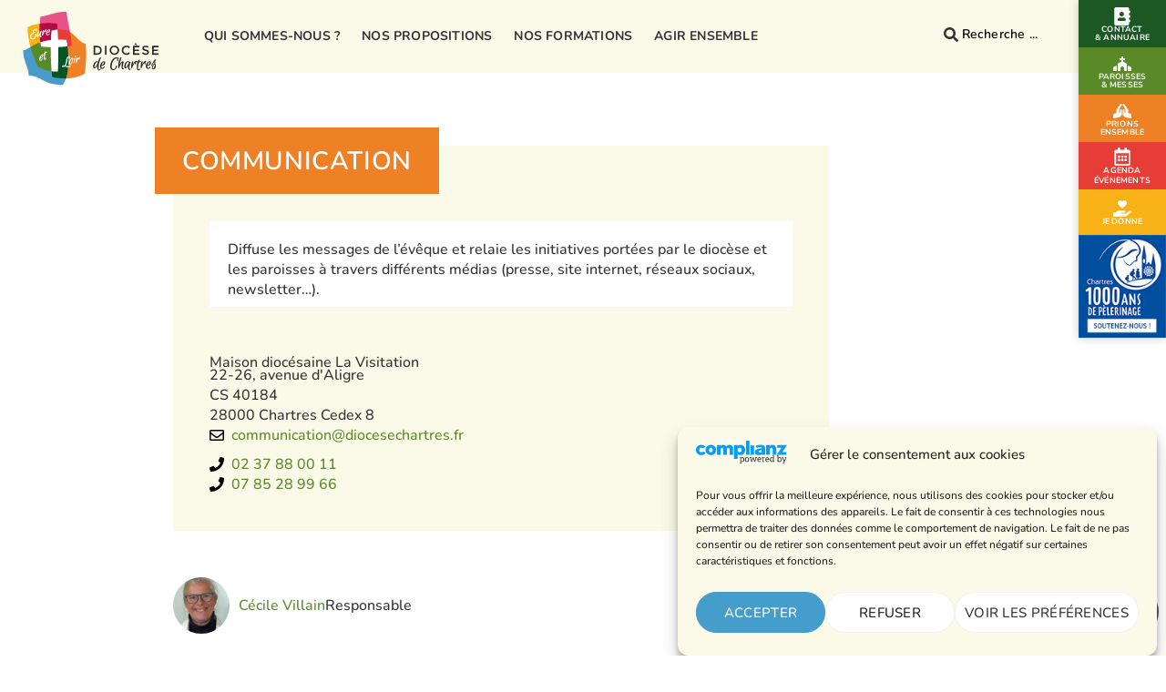

--- FILE ---
content_type: text/html; charset=UTF-8
request_url: https://diocesechartres.fr/annuaire-equipes/communication/
body_size: 25938
content:
<!doctype html><html lang="fr-FR" prefix="og: https://ogp.me/ns#"><head><meta charset="UTF-8"><meta name="viewport" content="width=device-width, initial-scale=1"><link rel="profile" href="https://gmpg.org/xfn/11"><!-- <link media="all" href="https://diocesechartres.fr/wp-content/cache/autoptimize/css/autoptimize_797fed40dac90868da6d68f7d2cb3aa6.css" rel="stylesheet"> -->
<link rel="stylesheet" type="text/css" href="//diocesechartres.fr/wp-content/cache/wpfc-minified/12t7fcxn/8iti1.css" media="all"/><title>Communication &ndash; Diocèse de Chartres</title><meta name="description" content="Diffuse les messages de l’évêque et relaie les initiatives portées par le diocèse et les paroisses à travers différents médias (presse, site internet, réseaux"/><meta name="robots" content="follow, index, noimageindex, nosnippet"/><link rel="canonical" href="https://diocesechartres.fr/annuaire-equipes/communication/" /><meta property="og:locale" content="fr_FR" /><meta property="og:type" content="article" /><meta property="og:title" content="Communication &ndash; Diocèse de Chartres" /><meta property="og:description" content="Diffuse les messages de l’évêque et relaie les initiatives portées par le diocèse et les paroisses à travers différents médias (presse, site internet, réseaux" /><meta property="og:url" content="https://diocesechartres.fr/annuaire-equipes/communication/" /><meta property="og:site_name" content="Diocèse de Chartres" /><meta property="article:publisher" content="https://www.facebook.com/chartresdiocese/" /><meta property="og:updated_time" content="2024-08-29T11:22:40+02:00" /><meta property="article:published_time" content="2022-11-09T21:10:28+01:00" /><meta property="article:modified_time" content="2024-08-29T11:22:40+02:00" /><meta name="twitter:card" content="summary_large_image" /><meta name="twitter:title" content="Communication &ndash; Diocèse de Chartres" /><meta name="twitter:description" content="Diffuse les messages de l’évêque et relaie les initiatives portées par le diocèse et les paroisses à travers différents médias (presse, site internet, réseaux" /> <script type="application/ld+json" class="rank-math-schema">{"@context":"https://schema.org","@graph":[{"@type":"Place","@id":"https://diocesechartres.fr/#place","address":{"@type":"PostalAddress","streetAddress":"22-26, avenue d\u2019Aligre","addressLocality":"Chartres","addressRegion":"R\u00e9gion Centre - Val de Loire","postalCode":"28000","addressCountry":"France"}},{"@type":["NGO","Organization"],"@id":"https://diocesechartres.fr/#organization","name":"Association dioc\u00e9saine de Chartres","url":"https://diocesechartres.fr","sameAs":["https://www.facebook.com/chartresdiocese/"],"email":"association.diocesaine@diocesechartres.fr","address":{"@type":"PostalAddress","streetAddress":"22-26, avenue d\u2019Aligre","addressLocality":"Chartres","addressRegion":"R\u00e9gion Centre - Val de Loire","postalCode":"28000","addressCountry":"France"},"logo":{"@type":"ImageObject","@id":"https://diocesechartres.fr/#logo","url":"https://diocesechartres.fr/wp-content/uploads/2022/06/logo-diocese.svg","contentUrl":"https://diocesechartres.fr/wp-content/uploads/2022/06/logo-diocese.svg","caption":"Dioc\u00e8se de Chartres","inLanguage":"fr-FR","width":"238.33","height":"135.33"},"contactPoint":[{"@type":"ContactPoint","telephone":"+33237880009","contactType":"customer support"}],"location":{"@id":"https://diocesechartres.fr/#place"}},{"@type":"WebSite","@id":"https://diocesechartres.fr/#website","url":"https://diocesechartres.fr","name":"Dioc\u00e8se de Chartres","publisher":{"@id":"https://diocesechartres.fr/#organization"},"inLanguage":"fr-FR"},{"@type":"ImageObject","@id":"https://diocesechartres.fr/wp-content/uploads/2022/06/logo-diocese.svg","url":"https://diocesechartres.fr/wp-content/uploads/2022/06/logo-diocese.svg","width":"238","height":"135","caption":"L'Eglise catholique en Eure-et-Loir","inLanguage":"fr-FR"},{"@type":"BreadcrumbList","@id":"https://diocesechartres.fr/annuaire-equipes/communication/#breadcrumb","itemListElement":[{"@type":"ListItem","position":"1","item":{"@id":"https://diocesechartres.fr","name":"Accueil"}},{"@type":"ListItem","position":"2","item":{"@id":"https://diocesechartres.fr/annuaire-equipes/","name":"\u00c9quipes"}},{"@type":"ListItem","position":"3","item":{"@id":"https://diocesechartres.fr/annuaire-equipes/communication/","name":"Communication"}}]},{"@type":"WebPage","@id":"https://diocesechartres.fr/annuaire-equipes/communication/#webpage","url":"https://diocesechartres.fr/annuaire-equipes/communication/","name":"Communication &ndash; Dioc\u00e8se de Chartres","datePublished":"2022-11-09T21:10:28+01:00","dateModified":"2024-08-29T11:22:40+02:00","isPartOf":{"@id":"https://diocesechartres.fr/#website"},"primaryImageOfPage":{"@id":"https://diocesechartres.fr/wp-content/uploads/2022/06/logo-diocese.svg"},"inLanguage":"fr-FR","breadcrumb":{"@id":"https://diocesechartres.fr/annuaire-equipes/communication/#breadcrumb"}},{"@type":"Person","@id":"https://diocesechartres.fr/annuaire-equipes/communication/#author","name":"Service Communication","image":{"@type":"ImageObject","@id":"https://secure.gravatar.com/avatar/a54699b4b764a400b633c60959e87a4466f7a7c1004998fb8da7263d99074fee?s=96&amp;d=mm&amp;r=g","url":"https://secure.gravatar.com/avatar/a54699b4b764a400b633c60959e87a4466f7a7c1004998fb8da7263d99074fee?s=96&amp;d=mm&amp;r=g","caption":"Service Communication","inLanguage":"fr-FR"},"worksFor":{"@id":"https://diocesechartres.fr/#organization"}},{"@type":"Article","headline":"Communication &ndash; Dioc\u00e8se de Chartres","datePublished":"2022-11-09T21:10:28+01:00","dateModified":"2024-08-29T11:22:40+02:00","author":{"@id":"https://diocesechartres.fr/annuaire-equipes/communication/#author","name":"Service Communication"},"publisher":{"@id":"https://diocesechartres.fr/#organization"},"description":"Diffuse les messages de l\u2019\u00e9v\u00eaque et relaie les initiatives port\u00e9es par le dioc\u00e8se et les paroisses \u00e0 travers diff\u00e9rents m\u00e9dias (presse, site internet, r\u00e9seaux","name":"Communication &ndash; Dioc\u00e8se de Chartres","@id":"https://diocesechartres.fr/annuaire-equipes/communication/#richSnippet","isPartOf":{"@id":"https://diocesechartres.fr/annuaire-equipes/communication/#webpage"},"image":{"@id":"https://diocesechartres.fr/wp-content/uploads/2022/06/logo-diocese.svg"},"inLanguage":"fr-FR","mainEntityOfPage":{"@id":"https://diocesechartres.fr/annuaire-equipes/communication/#webpage"}}]}</script> <link rel="alternate" type="application/rss+xml" title="Diocèse de Chartres &raquo; Flux" href="https://diocesechartres.fr/feed/" /><link rel="alternate" type="application/rss+xml" title="Diocèse de Chartres &raquo; Flux des commentaires" href="https://diocesechartres.fr/comments/feed/" /><link rel="alternate" title="oEmbed (JSON)" type="application/json+oembed" href="https://diocesechartres.fr/wp-json/oembed/1.0/embed?url=https%3A%2F%2Fdiocesechartres.fr%2Fannuaire-equipes%2Fcommunication%2F" /><link rel="alternate" title="oEmbed (XML)" type="text/xml+oembed" href="https://diocesechartres.fr/wp-json/oembed/1.0/embed?url=https%3A%2F%2Fdiocesechartres.fr%2Fannuaire-equipes%2Fcommunication%2F&#038;format=xml" /> <script src='//diocesechartres.fr/wp-content/cache/wpfc-minified/moeyq7x2/87nlp.js' type="text/javascript"></script>
<!-- <script src="https://diocesechartres.fr/wp-includes/js/jquery/jquery.min.js?ver=3.7.1" id="jquery-core-js"></script> --> <link rel="https://api.w.org/" href="https://diocesechartres.fr/wp-json/" /><link rel="alternate" title="JSON" type="application/json" href="https://diocesechartres.fr/wp-json/wp/v2/annuaire-equipes/14800" /><link rel="EditURI" type="application/rsd+xml" title="RSD" href="https://diocesechartres.fr/xmlrpc.php?rsd" /><link rel='shortlink' href='https://diocesechartres.fr/?p=14800' /> <noscript><style>.simply-gallery-amp{ display: block !important; }</style></noscript><noscript><style>.sgb-preloader{ display: none !important; }</style></noscript><meta name="generator" content="Elementor 3.34.1; features: e_font_icon_svg, additional_custom_breakpoints; settings: css_print_method-external, google_font-disabled, font_display-block"><link rel="icon" href="https://diocesechartres.fr/wp-content/uploads/2022/06/favicon-diocese.png" sizes="32x32" /><link rel="icon" href="https://diocesechartres.fr/wp-content/uploads/2022/06/favicon-diocese.png" sizes="192x192" /><link rel="apple-touch-icon" href="https://diocesechartres.fr/wp-content/uploads/2022/06/favicon-diocese.png" /><meta name="msapplication-TileImage" content="https://diocesechartres.fr/wp-content/uploads/2022/06/favicon-diocese.png" /></head><body data-cmplz=1 class="wp-singular annuaire-equipes-template-default single single-annuaire-equipes postid-14800 wp-custom-logo wp-embed-responsive wp-theme-hello-elementor wp-child-theme-hello-elementor-1655290251-via-wpmarmite hello-elementor-default elementor-default elementor-kit-6 elementor-page-22512"> <a class="skip-link screen-reader-text" href="#content">Aller au contenu</a><header data-elementor-type="header" data-elementor-id="23815" class="elementor elementor-23815 elementor-location-header" data-elementor-post-type="elementor_library"><div class="elementor-element elementor-element-7c34ea1 e-con-full e-flex e-con e-parent" data-id="7c34ea1" data-element_type="container" data-settings="{&quot;position&quot;:&quot;fixed&quot;}"><div class="elementor-element elementor-element-dcec705 elementor-widget__width-initial elementor-widget elementor-widget-template" data-id="dcec705" data-element_type="widget" data-widget_type="template.default"><div class="elementor-widget-container"><div class="elementor-template"><div data-elementor-type="section" data-elementor-id="28546" class="elementor elementor-28546 elementor-location-header" data-elementor-post-type="elementor_library"><section class="elementor-section elementor-top-section elementor-element elementor-element-3a4bab1 elementor-hidden-mobile_extra elementor-hidden-mobile elementor-section-boxed elementor-section-height-default elementor-section-height-default" data-id="3a4bab1" data-element_type="section"><div class="elementor-container elementor-column-gap-default"><div class="elementor-column elementor-col-100 elementor-top-column elementor-element elementor-element-35c5c05" data-id="35c5c05" data-element_type="column"><div class="elementor-widget-wrap elementor-element-populated"><div class="elementor-element elementor-element-38e421f elementor-widget__width-initial elementor-view-default elementor-position-block-start elementor-mobile-position-block-start elementor-invisible elementor-widget elementor-widget-global elementor-global-28499 elementor-widget-icon-box" data-id="38e421f" data-element_type="widget" data-settings="{&quot;_animation&quot;:&quot;slideInRight&quot;}" data-widget_type="icon-box.default"><div class="elementor-widget-container"><div class="elementor-icon-box-wrapper"><div class="elementor-icon-box-icon"> <a href="https://diocesechartres.fr/contact-annuaire/" class="elementor-icon" tabindex="-1" aria-label="Contact&lt;br&gt;&amp; Annuaire"> <svg aria-hidden="true" class="e-font-icon-svg e-fas-address-book" viewBox="0 0 448 512" xmlns="http://www.w3.org/2000/svg"><path d="M436 160c6.6 0 12-5.4 12-12v-40c0-6.6-5.4-12-12-12h-20V48c0-26.5-21.5-48-48-48H48C21.5 0 0 21.5 0 48v416c0 26.5 21.5 48 48 48h320c26.5 0 48-21.5 48-48v-48h20c6.6 0 12-5.4 12-12v-40c0-6.6-5.4-12-12-12h-20v-64h20c6.6 0 12-5.4 12-12v-40c0-6.6-5.4-12-12-12h-20v-64h20zm-228-32c35.3 0 64 28.7 64 64s-28.7 64-64 64-64-28.7-64-64 28.7-64 64-64zm112 236.8c0 10.6-10 19.2-22.4 19.2H118.4C106 384 96 375.4 96 364.8v-19.2c0-31.8 30.1-57.6 67.2-57.6h5c12.3 5.1 25.7 8 39.8 8s27.6-2.9 39.8-8h5c37.1 0 67.2 25.8 67.2 57.6v19.2z"></path></svg> </a></div><div class="elementor-icon-box-content"><p class="elementor-icon-box-title"> <a href="https://diocesechartres.fr/contact-annuaire/" > Contact<br>&amp; Annuaire </a></p></div></div></div></div><div class="elementor-element elementor-element-a3251ab elementor-widget__width-initial elementor-view-default elementor-position-block-start elementor-mobile-position-block-start elementor-invisible elementor-widget elementor-widget-global elementor-global-28502 elementor-widget-icon-box" data-id="a3251ab" data-element_type="widget" data-settings="{&quot;_animation&quot;:&quot;slideInRight&quot;}" data-widget_type="icon-box.default"><div class="elementor-widget-container"><div class="elementor-icon-box-wrapper"><div class="elementor-icon-box-icon"> <a href="https://diocesechartres.fr/paroisses-horaires-messes-celebrations/" class="elementor-icon" tabindex="-1" aria-label="Paroisses&lt;br&gt;&amp; Messes"> <svg aria-hidden="true" class="e-font-icon-svg e-fas-church" viewBox="0 0 640 512" xmlns="http://www.w3.org/2000/svg"><path d="M464.46 246.68L352 179.2V128h48c8.84 0 16-7.16 16-16V80c0-8.84-7.16-16-16-16h-48V16c0-8.84-7.16-16-16-16h-32c-8.84 0-16 7.16-16 16v48h-48c-8.84 0-16 7.16-16 16v32c0 8.84 7.16 16 16 16h48v51.2l-112.46 67.48A31.997 31.997 0 0 0 160 274.12V512h96v-96c0-35.35 28.65-64 64-64s64 28.65 64 64v96h96V274.12c0-11.24-5.9-21.66-15.54-27.44zM0 395.96V496c0 8.84 7.16 16 16 16h112V320L19.39 366.54A32.024 32.024 0 0 0 0 395.96zm620.61-29.42L512 320v192h112c8.84 0 16-7.16 16-16V395.96c0-12.8-7.63-24.37-19.39-29.42z"></path></svg> </a></div><div class="elementor-icon-box-content"><p class="elementor-icon-box-title"> <a href="https://diocesechartres.fr/paroisses-horaires-messes-celebrations/" > Paroisses<br>&amp; Messes </a></p></div></div></div></div><div class="elementor-element elementor-element-5c144d9 elementor-widget__width-initial elementor-view-default elementor-position-block-start elementor-mobile-position-block-start elementor-invisible elementor-widget elementor-widget-global elementor-global-28505 elementor-widget-icon-box" data-id="5c144d9" data-element_type="widget" data-settings="{&quot;_animation&quot;:&quot;slideInRight&quot;}" data-widget_type="icon-box.default"><div class="elementor-widget-container"><div class="elementor-icon-box-wrapper"><div class="elementor-icon-box-icon"> <a href="https://diocesechartres.fr/prions-ensemble/" class="elementor-icon" tabindex="-1" aria-label="Prions&lt;br&gt;ensemble"> <svg aria-hidden="true" class="e-font-icon-svg e-fas-praying-hands" viewBox="0 0 640 512" xmlns="http://www.w3.org/2000/svg"><path d="M272 191.91c-17.6 0-32 14.4-32 32v80c0 8.84-7.16 16-16 16s-16-7.16-16-16v-76.55c0-17.39 4.72-34.47 13.69-49.39l77.75-129.59c9.09-15.16 4.19-34.81-10.97-43.91-14.45-8.67-32.72-4.3-42.3 9.21-.2.23-.62.21-.79.48l-117.26 175.9C117.56 205.9 112 224.31 112 243.29v80.23l-90.12 30.04A31.974 31.974 0 0 0 0 383.91v96c0 10.82 8.52 32 32 32 2.69 0 5.41-.34 8.06-1.03l179.19-46.62C269.16 449.99 304 403.8 304 351.91v-128c0-17.6-14.4-32-32-32zm346.12 161.73L528 323.6v-80.23c0-18.98-5.56-37.39-16.12-53.23L394.62 14.25c-.18-.27-.59-.24-.79-.48-9.58-13.51-27.85-17.88-42.3-9.21-15.16 9.09-20.06 28.75-10.97 43.91l77.75 129.59c8.97 14.92 13.69 32 13.69 49.39V304c0 8.84-7.16 16-16 16s-16-7.16-16-16v-80c0-17.6-14.4-32-32-32s-32 14.4-32 32v128c0 51.89 34.84 98.08 84.75 112.34l179.19 46.62c2.66.69 5.38 1.03 8.06 1.03 23.48 0 32-21.18 32-32v-96c0-13.77-8.81-25.99-21.88-30.35z"></path></svg> </a></div><div class="elementor-icon-box-content"><p class="elementor-icon-box-title"> <a href="https://diocesechartres.fr/prions-ensemble/" > Prions<br>ensemble </a></p></div></div></div></div><div class="elementor-element elementor-element-c56c006 elementor-widget__width-initial elementor-view-default elementor-position-block-start elementor-mobile-position-block-start elementor-invisible elementor-widget elementor-widget-global elementor-global-28496 elementor-widget-icon-box" data-id="c56c006" data-element_type="widget" data-settings="{&quot;_animation&quot;:&quot;slideInRight&quot;}" data-widget_type="icon-box.default"><div class="elementor-widget-container"><div class="elementor-icon-box-wrapper"><div class="elementor-icon-box-icon"> <a href="https://diocesechartres.fr/agenda/" class="elementor-icon" tabindex="-1" aria-label="Agenda&lt;br&gt;événements"> <svg aria-hidden="true" class="e-font-icon-svg e-far-calendar-alt" viewBox="0 0 448 512" xmlns="http://www.w3.org/2000/svg"><path d="M148 288h-40c-6.6 0-12-5.4-12-12v-40c0-6.6 5.4-12 12-12h40c6.6 0 12 5.4 12 12v40c0 6.6-5.4 12-12 12zm108-12v-40c0-6.6-5.4-12-12-12h-40c-6.6 0-12 5.4-12 12v40c0 6.6 5.4 12 12 12h40c6.6 0 12-5.4 12-12zm96 0v-40c0-6.6-5.4-12-12-12h-40c-6.6 0-12 5.4-12 12v40c0 6.6 5.4 12 12 12h40c6.6 0 12-5.4 12-12zm-96 96v-40c0-6.6-5.4-12-12-12h-40c-6.6 0-12 5.4-12 12v40c0 6.6 5.4 12 12 12h40c6.6 0 12-5.4 12-12zm-96 0v-40c0-6.6-5.4-12-12-12h-40c-6.6 0-12 5.4-12 12v40c0 6.6 5.4 12 12 12h40c6.6 0 12-5.4 12-12zm192 0v-40c0-6.6-5.4-12-12-12h-40c-6.6 0-12 5.4-12 12v40c0 6.6 5.4 12 12 12h40c6.6 0 12-5.4 12-12zm96-260v352c0 26.5-21.5 48-48 48H48c-26.5 0-48-21.5-48-48V112c0-26.5 21.5-48 48-48h48V12c0-6.6 5.4-12 12-12h40c6.6 0 12 5.4 12 12v52h128V12c0-6.6 5.4-12 12-12h40c6.6 0 12 5.4 12 12v52h48c26.5 0 48 21.5 48 48zm-48 346V160H48v298c0 3.3 2.7 6 6 6h340c3.3 0 6-2.7 6-6z"></path></svg> </a></div><div class="elementor-icon-box-content"><p class="elementor-icon-box-title"> <a href="https://diocesechartres.fr/agenda/" > Agenda<br>événements </a></p></div></div></div></div><div class="elementor-element elementor-element-ded07bc elementor-widget__width-initial elementor-view-default elementor-position-block-start elementor-mobile-position-block-start elementor-invisible elementor-widget elementor-widget-global elementor-global-28508 elementor-widget-icon-box" data-id="ded07bc" data-element_type="widget" data-settings="{&quot;_animation&quot;:&quot;slideInRight&quot;}" data-widget_type="icon-box.default"><div class="elementor-widget-container"><div class="elementor-icon-box-wrapper"><div class="elementor-icon-box-icon"> <a href="https://diocesechartres.fr/jaide-mon-eglise/" class="elementor-icon" tabindex="-1" aria-label="Je donne"> <svg aria-hidden="true" class="e-font-icon-svg e-fas-hand-holding-heart" viewBox="0 0 576 512" xmlns="http://www.w3.org/2000/svg"><path d="M275.3 250.5c7 7.4 18.4 7.4 25.5 0l108.9-114.2c31.6-33.2 29.8-88.2-5.6-118.8-30.8-26.7-76.7-21.9-104.9 7.7L288 36.9l-11.1-11.6C248.7-4.4 202.8-9.2 172 17.5c-35.3 30.6-37.2 85.6-5.6 118.8l108.9 114.2zm290 77.6c-11.8-10.7-30.2-10-42.6 0L430.3 402c-11.3 9.1-25.4 14-40 14H272c-8.8 0-16-7.2-16-16s7.2-16 16-16h78.3c15.9 0 30.7-10.9 33.3-26.6 3.3-20-12.1-37.4-31.6-37.4H192c-27 0-53.1 9.3-74.1 26.3L71.4 384H16c-8.8 0-16 7.2-16 16v96c0 8.8 7.2 16 16 16h356.8c14.5 0 28.6-4.9 40-14L564 377c15.2-12.1 16.4-35.3 1.3-48.9z"></path></svg> </a></div><div class="elementor-icon-box-content"><p class="elementor-icon-box-title"> <a href="https://diocesechartres.fr/jaide-mon-eglise/" > Je donne </a></p></div></div></div></div><div class="elementor-element elementor-element-5e054cb elementor-widget__width-initial elementor-invisible elementor-widget elementor-widget-image" data-id="5e054cb" data-element_type="widget" data-settings="{&quot;_animation&quot;:&quot;slideInRight&quot;,&quot;_animation_delay&quot;:1200}" data-widget_type="image.default"><div class="elementor-widget-container"> <a href="https://donate.stripe.com/aEU6pUfd556m7q85kk" target="_blank"> <noscript><img src="https://diocesechartres.fr/wp-content/uploads/2024/02/bouton-millenaire-bleuHD.jpg" title="" alt="" loading="lazy" /></noscript><img class="lazyload" src='data:image/svg+xml,%3Csvg%20xmlns=%22http://www.w3.org/2000/svg%22%20viewBox=%220%200%20210%20140%22%3E%3C/svg%3E' data-src="https://diocesechartres.fr/wp-content/uploads/2024/02/bouton-millenaire-bleuHD.jpg" title="" alt="" loading="lazy" /> </a></div></div><div class="elementor-element elementor-element-16b01c1 elementor-fixed elementor-widget__width-initial elementor-invisible elementor-widget elementor-widget-image" data-id="16b01c1" data-element_type="widget" data-settings="{&quot;_position&quot;:&quot;fixed&quot;,&quot;_animation&quot;:&quot;slideInUp&quot;}" data-widget_type="image.default"><div class="elementor-widget-container"> <a href="#elementor-action%3Aaction%3Dpopup%3Aopen%26settings%3DeyJpZCI6IjMwNjMyIiwidG9nZ2xlIjpmYWxzZX0%3D"> <noscript><img width="96" height="96" src="https://diocesechartres.fr/wp-content/uploads/2022/10/icons8-candle-96.png" class="attachment-full size-full wp-image-35870" alt="Déposer une intention de prière" /></noscript><img width="96" height="96" src='data:image/svg+xml,%3Csvg%20xmlns=%22http://www.w3.org/2000/svg%22%20viewBox=%220%200%2096%2096%22%3E%3C/svg%3E' data-src="https://diocesechartres.fr/wp-content/uploads/2022/10/icons8-candle-96.png" class="lazyload attachment-full size-full wp-image-35870" alt="Déposer une intention de prière" /> </a></div></div></div></div></div></section></div></div></div></div></div><div class="elementor-element elementor-element-c9b257f e-con-full elementor-hidden-widescreen elementor-hidden-desktop elementor-hidden-laptop elementor-hidden-tablet e-flex e-con e-parent" data-id="c9b257f" data-element_type="container" data-settings="{&quot;position&quot;:&quot;fixed&quot;,&quot;background_background&quot;:&quot;classic&quot;,&quot;animation_mobile&quot;:&quot;none&quot;,&quot;animation&quot;:&quot;none&quot;}"><div class="elementor-element elementor-element-62b9346 elementor-widget elementor-widget-template" data-id="62b9346" data-element_type="widget" data-settings="{&quot;_animation&quot;:&quot;none&quot;}" data-widget_type="template.default"><div class="elementor-widget-container"><div class="elementor-template"><div data-elementor-type="section" data-elementor-id="37698" class="elementor elementor-37698 elementor-location-header" data-elementor-post-type="elementor_library"><div class="elementor-element elementor-element-67fa96b e-con-full e-flex e-con e-parent" data-id="67fa96b" data-element_type="container" data-settings="{&quot;position&quot;:&quot;fixed&quot;}"><div class="elementor-element elementor-element-2e4b194 elementor-widget elementor-widget-image" data-id="2e4b194" data-element_type="widget" data-widget_type="image.default"><div class="elementor-widget-container"> <a href="https://donate.stripe.com/aEU6pUfd556m7q85kk" target="_blank"> <noscript><img width="60" height="60" src="https://diocesechartres.fr/wp-content/uploads/2022/11/picto-millenaire-mobile.png" class="attachment-medium_large size-medium_large wp-image-50258" alt="" /></noscript><img width="60" height="60" src='data:image/svg+xml,%3Csvg%20xmlns=%22http://www.w3.org/2000/svg%22%20viewBox=%220%200%2060%2060%22%3E%3C/svg%3E' data-src="https://diocesechartres.fr/wp-content/uploads/2022/11/picto-millenaire-mobile.png" class="lazyload attachment-medium_large size-medium_large wp-image-50258" alt="" /> </a></div></div></div><div class="elementor-element elementor-element-4464361 e-con-full e-flex e-con e-parent" data-id="4464361" data-element_type="container" data-settings="{&quot;position&quot;:&quot;fixed&quot;}"><div class="elementor-element elementor-element-8f87332 elementor-widget__width-initial elementor-view-default elementor-position-block-start elementor-mobile-position-block-start elementor-widget elementor-widget-icon-box" data-id="8f87332" data-element_type="widget" data-widget_type="icon-box.default"><div class="elementor-widget-container"><div class="elementor-icon-box-wrapper"><div class="elementor-icon-box-icon"> <a href="https://diocesechartres.fr/contact-annuaire/" class="elementor-icon" tabindex="-1"> <svg aria-hidden="true" class="e-font-icon-svg e-fas-address-book" viewBox="0 0 448 512" xmlns="http://www.w3.org/2000/svg"><path d="M436 160c6.6 0 12-5.4 12-12v-40c0-6.6-5.4-12-12-12h-20V48c0-26.5-21.5-48-48-48H48C21.5 0 0 21.5 0 48v416c0 26.5 21.5 48 48 48h320c26.5 0 48-21.5 48-48v-48h20c6.6 0 12-5.4 12-12v-40c0-6.6-5.4-12-12-12h-20v-64h20c6.6 0 12-5.4 12-12v-40c0-6.6-5.4-12-12-12h-20v-64h20zm-228-32c35.3 0 64 28.7 64 64s-28.7 64-64 64-64-28.7-64-64 28.7-64 64-64zm112 236.8c0 10.6-10 19.2-22.4 19.2H118.4C106 384 96 375.4 96 364.8v-19.2c0-31.8 30.1-57.6 67.2-57.6h5c12.3 5.1 25.7 8 39.8 8s27.6-2.9 39.8-8h5c37.1 0 67.2 25.8 67.2 57.6v19.2z"></path></svg> </a></div></div></div></div><div class="elementor-element elementor-element-76c58b0 elementor-widget__width-initial elementor-view-default elementor-position-block-start elementor-mobile-position-block-start elementor-widget elementor-widget-icon-box" data-id="76c58b0" data-element_type="widget" data-widget_type="icon-box.default"><div class="elementor-widget-container"><div class="elementor-icon-box-wrapper"><div class="elementor-icon-box-icon"> <a href="https://diocesechartres.fr/paroisses-horaires-messes-celebrations/" class="elementor-icon" tabindex="-1"> <svg aria-hidden="true" class="e-font-icon-svg e-fas-church" viewBox="0 0 640 512" xmlns="http://www.w3.org/2000/svg"><path d="M464.46 246.68L352 179.2V128h48c8.84 0 16-7.16 16-16V80c0-8.84-7.16-16-16-16h-48V16c0-8.84-7.16-16-16-16h-32c-8.84 0-16 7.16-16 16v48h-48c-8.84 0-16 7.16-16 16v32c0 8.84 7.16 16 16 16h48v51.2l-112.46 67.48A31.997 31.997 0 0 0 160 274.12V512h96v-96c0-35.35 28.65-64 64-64s64 28.65 64 64v96h96V274.12c0-11.24-5.9-21.66-15.54-27.44zM0 395.96V496c0 8.84 7.16 16 16 16h112V320L19.39 366.54A32.024 32.024 0 0 0 0 395.96zm620.61-29.42L512 320v192h112c8.84 0 16-7.16 16-16V395.96c0-12.8-7.63-24.37-19.39-29.42z"></path></svg> </a></div></div></div></div><div class="elementor-element elementor-element-caad646 elementor-widget__width-initial elementor-view-default elementor-position-block-start elementor-mobile-position-block-start elementor-widget elementor-widget-icon-box" data-id="caad646" data-element_type="widget" data-widget_type="icon-box.default"><div class="elementor-widget-container"><div class="elementor-icon-box-wrapper"><div class="elementor-icon-box-icon"> <a href="https://diocesechartres.fr/prions-ensemble/" class="elementor-icon" tabindex="-1"> <svg aria-hidden="true" class="e-font-icon-svg e-fas-praying-hands" viewBox="0 0 640 512" xmlns="http://www.w3.org/2000/svg"><path d="M272 191.91c-17.6 0-32 14.4-32 32v80c0 8.84-7.16 16-16 16s-16-7.16-16-16v-76.55c0-17.39 4.72-34.47 13.69-49.39l77.75-129.59c9.09-15.16 4.19-34.81-10.97-43.91-14.45-8.67-32.72-4.3-42.3 9.21-.2.23-.62.21-.79.48l-117.26 175.9C117.56 205.9 112 224.31 112 243.29v80.23l-90.12 30.04A31.974 31.974 0 0 0 0 383.91v96c0 10.82 8.52 32 32 32 2.69 0 5.41-.34 8.06-1.03l179.19-46.62C269.16 449.99 304 403.8 304 351.91v-128c0-17.6-14.4-32-32-32zm346.12 161.73L528 323.6v-80.23c0-18.98-5.56-37.39-16.12-53.23L394.62 14.25c-.18-.27-.59-.24-.79-.48-9.58-13.51-27.85-17.88-42.3-9.21-15.16 9.09-20.06 28.75-10.97 43.91l77.75 129.59c8.97 14.92 13.69 32 13.69 49.39V304c0 8.84-7.16 16-16 16s-16-7.16-16-16v-80c0-17.6-14.4-32-32-32s-32 14.4-32 32v128c0 51.89 34.84 98.08 84.75 112.34l179.19 46.62c2.66.69 5.38 1.03 8.06 1.03 23.48 0 32-21.18 32-32v-96c0-13.77-8.81-25.99-21.88-30.35z"></path></svg> </a></div></div></div></div><div class="elementor-element elementor-element-dfcd47e elementor-widget__width-initial elementor-view-default elementor-position-block-start elementor-mobile-position-block-start elementor-widget elementor-widget-icon-box" data-id="dfcd47e" data-element_type="widget" data-widget_type="icon-box.default"><div class="elementor-widget-container"><div class="elementor-icon-box-wrapper"><div class="elementor-icon-box-icon"> <a href="https://diocesechartres.fr/agenda/" class="elementor-icon" tabindex="-1"> <svg aria-hidden="true" class="e-font-icon-svg e-far-calendar-alt" viewBox="0 0 448 512" xmlns="http://www.w3.org/2000/svg"><path d="M148 288h-40c-6.6 0-12-5.4-12-12v-40c0-6.6 5.4-12 12-12h40c6.6 0 12 5.4 12 12v40c0 6.6-5.4 12-12 12zm108-12v-40c0-6.6-5.4-12-12-12h-40c-6.6 0-12 5.4-12 12v40c0 6.6 5.4 12 12 12h40c6.6 0 12-5.4 12-12zm96 0v-40c0-6.6-5.4-12-12-12h-40c-6.6 0-12 5.4-12 12v40c0 6.6 5.4 12 12 12h40c6.6 0 12-5.4 12-12zm-96 96v-40c0-6.6-5.4-12-12-12h-40c-6.6 0-12 5.4-12 12v40c0 6.6 5.4 12 12 12h40c6.6 0 12-5.4 12-12zm-96 0v-40c0-6.6-5.4-12-12-12h-40c-6.6 0-12 5.4-12 12v40c0 6.6 5.4 12 12 12h40c6.6 0 12-5.4 12-12zm192 0v-40c0-6.6-5.4-12-12-12h-40c-6.6 0-12 5.4-12 12v40c0 6.6 5.4 12 12 12h40c6.6 0 12-5.4 12-12zm96-260v352c0 26.5-21.5 48-48 48H48c-26.5 0-48-21.5-48-48V112c0-26.5 21.5-48 48-48h48V12c0-6.6 5.4-12 12-12h40c6.6 0 12 5.4 12 12v52h128V12c0-6.6 5.4-12 12-12h40c6.6 0 12 5.4 12 12v52h48c26.5 0 48 21.5 48 48zm-48 346V160H48v298c0 3.3 2.7 6 6 6h340c3.3 0 6-2.7 6-6z"></path></svg> </a></div></div></div></div><div class="elementor-element elementor-element-53f5ce8 elementor-widget__width-initial elementor-view-default elementor-position-block-start elementor-mobile-position-block-start elementor-widget elementor-widget-icon-box" data-id="53f5ce8" data-element_type="widget" data-widget_type="icon-box.default"><div class="elementor-widget-container"><div class="elementor-icon-box-wrapper"><div class="elementor-icon-box-icon"> <a href="https://diocesechartres.fr/jaide-mon-eglise/" class="elementor-icon" tabindex="-1"> <svg aria-hidden="true" class="e-font-icon-svg e-fas-hand-holding-heart" viewBox="0 0 576 512" xmlns="http://www.w3.org/2000/svg"><path d="M275.3 250.5c7 7.4 18.4 7.4 25.5 0l108.9-114.2c31.6-33.2 29.8-88.2-5.6-118.8-30.8-26.7-76.7-21.9-104.9 7.7L288 36.9l-11.1-11.6C248.7-4.4 202.8-9.2 172 17.5c-35.3 30.6-37.2 85.6-5.6 118.8l108.9 114.2zm290 77.6c-11.8-10.7-30.2-10-42.6 0L430.3 402c-11.3 9.1-25.4 14-40 14H272c-8.8 0-16-7.2-16-16s7.2-16 16-16h78.3c15.9 0 30.7-10.9 33.3-26.6 3.3-20-12.1-37.4-31.6-37.4H192c-27 0-53.1 9.3-74.1 26.3L71.4 384H16c-8.8 0-16 7.2-16 16v96c0 8.8 7.2 16 16 16h356.8c14.5 0 28.6-4.9 40-14L564 377c15.2-12.1 16.4-35.3 1.3-48.9z"></path></svg> </a></div></div></div></div></div></div></div></div></div></div><header class="elementor-section elementor-top-section elementor-element elementor-element-c7150c7 elementor-section-full_width elementor-section-height-min-height elementor-section-content-middle elementor-section-height-default elementor-section-items-middle" data-id="c7150c7" data-element_type="section" data-settings="{&quot;background_background&quot;:&quot;classic&quot;,&quot;sticky&quot;:&quot;top&quot;,&quot;sticky_on&quot;:[&quot;widescreen&quot;,&quot;desktop&quot;,&quot;laptop&quot;,&quot;tablet&quot;,&quot;mobile_extra&quot;,&quot;mobile&quot;],&quot;sticky_offset&quot;:0,&quot;sticky_effects_offset&quot;:0,&quot;sticky_anchor_link_offset&quot;:0}"><div class="elementor-container elementor-column-gap-default"><div class="elementor-column elementor-col-50 elementor-top-column elementor-element elementor-element-ba149e5" data-id="ba149e5" data-element_type="column"><div class="elementor-widget-wrap elementor-element-populated"><div class="elementor-element elementor-element-4ef23e8 elementor-widget__width-initial elementor-widget-mobile__width-auto elementor-widget elementor-widget-global elementor-global-28419 elementor-widget-theme-site-logo" data-id="4ef23e8" data-element_type="widget" data-widget_type="theme-site-logo.default"><div class="elementor-widget-container"> <a href="https://diocesechartres.fr"> <noscript><img width="238" height="135" src="https://diocesechartres.fr/wp-content/uploads/2022/06/logo-diocese.svg" class="attachment-full size-full wp-image-14282" alt="L&#039;Eglise catholique en Eure-et-Loir" /></noscript><img width="238" height="135" src='data:image/svg+xml,%3Csvg%20xmlns=%22http://www.w3.org/2000/svg%22%20viewBox=%220%200%20238%20135%22%3E%3C/svg%3E' data-src="https://diocesechartres.fr/wp-content/uploads/2022/06/logo-diocese.svg" class="lazyload attachment-full size-full wp-image-14282" alt="L&#039;Eglise catholique en Eure-et-Loir" /> </a></div></div><div class="elementor-element elementor-element-e1be8a9 elementor-nav-menu__align-start elementor-widget__width-initial elementor-widget-mobile__width-auto elementor-hidden-mobile elementor-nav-menu--dropdown-none elementor-hidden-tablet elementor-hidden-mobile_extra elementor-widget elementor-widget-global elementor-global-28416 elementor-widget-nav-menu" data-id="e1be8a9" data-element_type="widget" data-settings="{&quot;submenu_icon&quot;:{&quot;value&quot;:&quot;&quot;,&quot;library&quot;:&quot;&quot;},&quot;layout&quot;:&quot;horizontal&quot;}" data-widget_type="nav-menu.default"><div class="elementor-widget-container"><nav aria-label="Menu" class="elementor-nav-menu--main elementor-nav-menu__container elementor-nav-menu--layout-horizontal e--pointer-background e--animation-fade"><ul id="menu-1-e1be8a9" class="elementor-nav-menu"><li class="menu-item menu-item-type-custom menu-item-object-custom menu-item-has-children menu-item-32906"><a href="#" class="elementor-item elementor-item-anchor">Qui sommes-nous ?</a><ul class="sub-menu elementor-nav-menu--dropdown"><li class="menu-item menu-item-type-post_type menu-item-object-page menu-item-16914"><a href="https://diocesechartres.fr/qui-sommes-nous/diocese/" class="elementor-sub-item">Le diocèse</a></li><li class="menu-item menu-item-type-post_type menu-item-object-page menu-item-14384"><a href="https://diocesechartres.fr/qui-sommes-nous/eveque/" class="elementor-sub-item">L’évêque</a></li><li class="menu-item menu-item-type-post_type menu-item-object-page menu-item-37081"><a href="https://diocesechartres.fr/qui-sommes-nous/equipes-diocesaines/" class="elementor-sub-item">Les équipes diocésaines</a></li><li class="menu-item menu-item-type-post_type menu-item-object-page menu-item-14381"><a href="https://diocesechartres.fr/qui-sommes-nous/communautes-religieuses/" class="elementor-sub-item">Les communautés religieuses</a></li><li class="menu-item menu-item-type-post_type menu-item-object-page menu-item-48658"><a href="https://diocesechartres.fr/qui-sommes-nous/les-lieux-spirituels-et-de-pelerinage/" class="elementor-sub-item">Les lieux de spiritualité</a></li><li class="menu-item menu-item-type-post_type menu-item-object-page menu-item-14380"><a href="https://diocesechartres.fr/qui-sommes-nous/actualites/" class="elementor-sub-item">Actualités</a></li><li class="menu-item menu-item-type-post_type menu-item-object-page menu-item-17713"><a href="https://diocesechartres.fr/contact-annuaire/" class="elementor-sub-item">Contact et annuaire</a></li></ul></li><li class="menu-item menu-item-type-custom menu-item-object-custom menu-item-has-children menu-item-14386"><a href="#" class="elementor-item elementor-item-anchor">Nos propositions</a><ul class="sub-menu elementor-nav-menu--dropdown"><li class="menu-item menu-item-type-post_type menu-item-object-page menu-item-14389"><a href="https://diocesechartres.fr/nos-propositions/enfants/" class="elementor-sub-item">Enfants</a></li><li class="menu-item menu-item-type-post_type menu-item-object-page menu-item-16910"><a href="https://diocesechartres.fr/nos-propositions/collegiens-et-lyceens/" class="elementor-sub-item">Collégiens et lycéens</a></li><li class="menu-item menu-item-type-post_type menu-item-object-page menu-item-14390"><a href="https://diocesechartres.fr/nos-propositions/etudiants-et-jeunes-pros/" class="elementor-sub-item">Étudiants et jeunes pros</a></li><li class="menu-item menu-item-type-custom menu-item-object-custom menu-item-20133"><a href="https://famille.diocesechartres.fr" class="elementor-sub-item">Couples et familles</a></li><li class="menu-item menu-item-type-post_type menu-item-object-page menu-item-14387"><a href="https://diocesechartres.fr/nos-propositions/bapteme-et-catechese-adultes/" class="elementor-sub-item">Baptême et catéchèse adultes</a></li><li class="menu-item menu-item-type-post_type menu-item-object-page menu-item-14393"><a href="https://diocesechartres.fr/nos-propositions/recevoir-le-pardon/" class="elementor-sub-item">Recevoir le pardon</a></li><li class="menu-item menu-item-type-post_type menu-item-object-page menu-item-14392"><a href="https://diocesechartres.fr/nos-propositions/personnes-fragiles/" class="elementor-sub-item">Personnes fragiles</a></li><li class="menu-item menu-item-type-post_type menu-item-object-page menu-item-14391"><a href="https://diocesechartres.fr/nos-propositions/personnes-en-deuil/" class="elementor-sub-item">Personnes en deuil</a></li></ul></li><li class="menu-item menu-item-type-custom menu-item-object-custom menu-item-has-children menu-item-53452"><a href="#" class="elementor-item elementor-item-anchor">Nos formations</a><ul class="sub-menu elementor-nav-menu--dropdown"><li class="menu-item menu-item-type-post_type menu-item-object-page menu-item-44301"><a href="https://diocesechartres.fr/nos-formations/parcours-et-fomations-pour-tous/" class="elementor-sub-item">Parcours et formations pour tous</a></li><li class="menu-item menu-item-type-post_type menu-item-object-page menu-item-45487"><a href="https://diocesechartres.fr/nos-formations/formations-mission/" class="elementor-sub-item">Se former pour la mission</a></li></ul></li><li class="menu-item menu-item-type-custom menu-item-object-custom menu-item-has-children menu-item-14398"><a href="#" class="elementor-item elementor-item-anchor">Agir ensemble</a><ul class="sub-menu elementor-nav-menu--dropdown"><li class="menu-item menu-item-type-post_type menu-item-object-page menu-item-39592"><a href="https://diocesechartres.fr/agir-ensemble/solidarite-diaconie/" class="elementor-sub-item">Solidarité et diaconie</a></li><li class="menu-item menu-item-type-post_type menu-item-object-page menu-item-14402"><a href="https://diocesechartres.fr/agir-ensemble/ecologie-integrale/" class="elementor-sub-item">Écologie intégrale</a></li><li class="menu-item menu-item-type-post_type menu-item-object-page menu-item-14401"><a href="https://diocesechartres.fr/agir-ensemble/unite-des-chretiens/" class="elementor-sub-item">Unité des chrétiens</a></li><li class="menu-item menu-item-type-post_type menu-item-object-page menu-item-14400"><a href="https://diocesechartres.fr/agir-ensemble/monde-du-travail/" class="elementor-sub-item">Monde du travail</a></li><li class="menu-item menu-item-type-post_type menu-item-object-page menu-item-14399"><a href="https://diocesechartres.fr/agir-ensemble/art-culture/" class="elementor-sub-item">Art et culture</a></li></ul></li></ul></nav><nav class="elementor-nav-menu--dropdown elementor-nav-menu__container" aria-hidden="true"><ul id="menu-2-e1be8a9" class="elementor-nav-menu"><li class="menu-item menu-item-type-custom menu-item-object-custom menu-item-has-children menu-item-32906"><a href="#" class="elementor-item elementor-item-anchor" tabindex="-1">Qui sommes-nous ?</a><ul class="sub-menu elementor-nav-menu--dropdown"><li class="menu-item menu-item-type-post_type menu-item-object-page menu-item-16914"><a href="https://diocesechartres.fr/qui-sommes-nous/diocese/" class="elementor-sub-item" tabindex="-1">Le diocèse</a></li><li class="menu-item menu-item-type-post_type menu-item-object-page menu-item-14384"><a href="https://diocesechartres.fr/qui-sommes-nous/eveque/" class="elementor-sub-item" tabindex="-1">L’évêque</a></li><li class="menu-item menu-item-type-post_type menu-item-object-page menu-item-37081"><a href="https://diocesechartres.fr/qui-sommes-nous/equipes-diocesaines/" class="elementor-sub-item" tabindex="-1">Les équipes diocésaines</a></li><li class="menu-item menu-item-type-post_type menu-item-object-page menu-item-14381"><a href="https://diocesechartres.fr/qui-sommes-nous/communautes-religieuses/" class="elementor-sub-item" tabindex="-1">Les communautés religieuses</a></li><li class="menu-item menu-item-type-post_type menu-item-object-page menu-item-48658"><a href="https://diocesechartres.fr/qui-sommes-nous/les-lieux-spirituels-et-de-pelerinage/" class="elementor-sub-item" tabindex="-1">Les lieux de spiritualité</a></li><li class="menu-item menu-item-type-post_type menu-item-object-page menu-item-14380"><a href="https://diocesechartres.fr/qui-sommes-nous/actualites/" class="elementor-sub-item" tabindex="-1">Actualités</a></li><li class="menu-item menu-item-type-post_type menu-item-object-page menu-item-17713"><a href="https://diocesechartres.fr/contact-annuaire/" class="elementor-sub-item" tabindex="-1">Contact et annuaire</a></li></ul></li><li class="menu-item menu-item-type-custom menu-item-object-custom menu-item-has-children menu-item-14386"><a href="#" class="elementor-item elementor-item-anchor" tabindex="-1">Nos propositions</a><ul class="sub-menu elementor-nav-menu--dropdown"><li class="menu-item menu-item-type-post_type menu-item-object-page menu-item-14389"><a href="https://diocesechartres.fr/nos-propositions/enfants/" class="elementor-sub-item" tabindex="-1">Enfants</a></li><li class="menu-item menu-item-type-post_type menu-item-object-page menu-item-16910"><a href="https://diocesechartres.fr/nos-propositions/collegiens-et-lyceens/" class="elementor-sub-item" tabindex="-1">Collégiens et lycéens</a></li><li class="menu-item menu-item-type-post_type menu-item-object-page menu-item-14390"><a href="https://diocesechartres.fr/nos-propositions/etudiants-et-jeunes-pros/" class="elementor-sub-item" tabindex="-1">Étudiants et jeunes pros</a></li><li class="menu-item menu-item-type-custom menu-item-object-custom menu-item-20133"><a href="https://famille.diocesechartres.fr" class="elementor-sub-item" tabindex="-1">Couples et familles</a></li><li class="menu-item menu-item-type-post_type menu-item-object-page menu-item-14387"><a href="https://diocesechartres.fr/nos-propositions/bapteme-et-catechese-adultes/" class="elementor-sub-item" tabindex="-1">Baptême et catéchèse adultes</a></li><li class="menu-item menu-item-type-post_type menu-item-object-page menu-item-14393"><a href="https://diocesechartres.fr/nos-propositions/recevoir-le-pardon/" class="elementor-sub-item" tabindex="-1">Recevoir le pardon</a></li><li class="menu-item menu-item-type-post_type menu-item-object-page menu-item-14392"><a href="https://diocesechartres.fr/nos-propositions/personnes-fragiles/" class="elementor-sub-item" tabindex="-1">Personnes fragiles</a></li><li class="menu-item menu-item-type-post_type menu-item-object-page menu-item-14391"><a href="https://diocesechartres.fr/nos-propositions/personnes-en-deuil/" class="elementor-sub-item" tabindex="-1">Personnes en deuil</a></li></ul></li><li class="menu-item menu-item-type-custom menu-item-object-custom menu-item-has-children menu-item-53452"><a href="#" class="elementor-item elementor-item-anchor" tabindex="-1">Nos formations</a><ul class="sub-menu elementor-nav-menu--dropdown"><li class="menu-item menu-item-type-post_type menu-item-object-page menu-item-44301"><a href="https://diocesechartres.fr/nos-formations/parcours-et-fomations-pour-tous/" class="elementor-sub-item" tabindex="-1">Parcours et formations pour tous</a></li><li class="menu-item menu-item-type-post_type menu-item-object-page menu-item-45487"><a href="https://diocesechartres.fr/nos-formations/formations-mission/" class="elementor-sub-item" tabindex="-1">Se former pour la mission</a></li></ul></li><li class="menu-item menu-item-type-custom menu-item-object-custom menu-item-has-children menu-item-14398"><a href="#" class="elementor-item elementor-item-anchor" tabindex="-1">Agir ensemble</a><ul class="sub-menu elementor-nav-menu--dropdown"><li class="menu-item menu-item-type-post_type menu-item-object-page menu-item-39592"><a href="https://diocesechartres.fr/agir-ensemble/solidarite-diaconie/" class="elementor-sub-item" tabindex="-1">Solidarité et diaconie</a></li><li class="menu-item menu-item-type-post_type menu-item-object-page menu-item-14402"><a href="https://diocesechartres.fr/agir-ensemble/ecologie-integrale/" class="elementor-sub-item" tabindex="-1">Écologie intégrale</a></li><li class="menu-item menu-item-type-post_type menu-item-object-page menu-item-14401"><a href="https://diocesechartres.fr/agir-ensemble/unite-des-chretiens/" class="elementor-sub-item" tabindex="-1">Unité des chrétiens</a></li><li class="menu-item menu-item-type-post_type menu-item-object-page menu-item-14400"><a href="https://diocesechartres.fr/agir-ensemble/monde-du-travail/" class="elementor-sub-item" tabindex="-1">Monde du travail</a></li><li class="menu-item menu-item-type-post_type menu-item-object-page menu-item-14399"><a href="https://diocesechartres.fr/agir-ensemble/art-culture/" class="elementor-sub-item" tabindex="-1">Art et culture</a></li></ul></li></ul></nav></div></div><div class="jet-popup-target elementor-element elementor-element-1bfaa93 elementor-widget__width-auto elementor-hidden-widescreen elementor-hidden-desktop elementor-hidden-laptop elementor-widget elementor-widget-global elementor-global-43859 elementor-widget-button" data-jet-popup="{&quot;attached-popup&quot;:&quot;jet-popup-43646&quot;,&quot;trigger-type&quot;:&quot;click-self&quot;,&quot;trigger-custom-selector&quot;:&quot;&quot;}" data-id="1bfaa93" data-element_type="widget" data-widget_type="button.default"><div class="elementor-widget-container"><div class="elementor-button-wrapper"> <a class="elementor-button elementor-button-link elementor-size-sm" href="#"> <span class="elementor-button-content-wrapper"> <span class="elementor-button-icon"> <svg xmlns="http://www.w3.org/2000/svg" id="Calque_2" data-name="Calque 2" viewBox="0 0 121.05 81.53"><defs></defs><line class="cls-1" x1="7.21" y1="41.08" x2="114.05" y2="40.45"></line><line class="cls-1" x1="7" y1="7.62" x2="113.84" y2="7"></line><line class="cls-1" x1="7.06" y1="74.53" x2="113.89" y2="73.91"></line></svg> </span> </span> </a></div></div></div></div></div><div class="elementor-column elementor-col-50 elementor-top-column elementor-element elementor-element-cd288b7 elementor-hidden-mobile_extra" data-id="cd288b7" data-element_type="column"><div class="elementor-widget-wrap elementor-element-populated"><div class="elementor-element elementor-element-24c07cc elementor-hidden-tablet elementor-hidden-mobile_extra elementor-hidden-mobile elementor-widget elementor-widget-global elementor-global-28412 elementor-widget-jet-ajax-search" data-id="24c07cc" data-element_type="widget" data-settings="{&quot;results_area_columns&quot;:1}" data-widget_type="jet-ajax-search.default"><div class="elementor-widget-container"><div class="elementor-jet-ajax-search jet-search"><div class="jet_search_listing_grid_hidden_template" style="display: none;"></div><div class="jet-ajax-search jet-ajax-search--mobile-skin" data-settings="{&quot;symbols_for_start_searching&quot;:3,&quot;search_by_empty_value&quot;:&quot;&quot;,&quot;submit_on_enter&quot;:&quot;&quot;,&quot;search_source&quot;:[&quot;post&quot;,&quot;page&quot;,&quot;formations&quot;,&quot;annuaire-mouvements&quot;,&quot;annuaire-equipes&quot;,&quot;annuaire-lieux&quot;,&quot;annuaire-communautes&quot;,&quot;annuaire-paroisses&quot;,&quot;annuaire-personnes&quot;,&quot;evenements&quot;],&quot;search_logging&quot;:&quot;&quot;,&quot;search_results_url&quot;:&quot;&quot;,&quot;search_taxonomy&quot;:&quot;&quot;,&quot;include_terms_ids&quot;:[],&quot;exclude_terms_ids&quot;:[244,78],&quot;exclude_posts_ids&quot;:[&quot;15473&quot;,&quot;14375&quot;],&quot;custom_fields_source&quot;:&quot;&quot;,&quot;limit_query&quot;:8,&quot;limit_query_tablet&quot;:&quot;&quot;,&quot;limit_query_mobile&quot;:&quot;&quot;,&quot;limit_query_in_result_area&quot;:25,&quot;results_order_by&quot;:&quot;modified&quot;,&quot;results_order&quot;:&quot;desc&quot;,&quot;sentence&quot;:&quot;yes&quot;,&quot;search_in_taxonomy&quot;:&quot;&quot;,&quot;search_in_taxonomy_source&quot;:&quot;&quot;,&quot;results_area_width_by&quot;:&quot;custom&quot;,&quot;results_area_custom_width&quot;:{&quot;unit&quot;:&quot;px&quot;,&quot;size&quot;:700,&quot;sizes&quot;:[]},&quot;results_area_custom_position&quot;:&quot;right&quot;,&quot;results_area_columns&quot;:1,&quot;results_area_columns_tablet&quot;:&quot;&quot;,&quot;results_area_columns_mobile&quot;:&quot;&quot;,&quot;results_area_columns_mobile_portrait&quot;:&quot;&quot;,&quot;thumbnail_visible&quot;:&quot;yes&quot;,&quot;thumbnail_size&quot;:&quot;thumbnail&quot;,&quot;thumbnail_placeholder&quot;:{&quot;url&quot;:&quot;&quot;,&quot;id&quot;:&quot;&quot;,&quot;size&quot;:&quot;&quot;},&quot;post_content_source&quot;:&quot;content&quot;,&quot;post_content_custom_field_key&quot;:&quot;&quot;,&quot;post_content_length&quot;:24,&quot;show_product_price&quot;:&quot;&quot;,&quot;show_product_rating&quot;:&quot;&quot;,&quot;show_add_to_cart&quot;:&quot;&quot;,&quot;show_result_new_tab&quot;:&quot;&quot;,&quot;highlight_searched_text&quot;:&quot;&quot;,&quot;listing_id&quot;:&quot;&quot;,&quot;bullet_pagination&quot;:&quot;&quot;,&quot;number_pagination&quot;:&quot;&quot;,&quot;navigation_arrows&quot;:&quot;in_header&quot;,&quot;navigation_arrows_type&quot;:&quot;long-arrow&quot;,&quot;show_title_related_meta&quot;:&quot;&quot;,&quot;meta_title_related_position&quot;:&quot;&quot;,&quot;title_related_meta&quot;:&quot;&quot;,&quot;show_content_related_meta&quot;:&quot;&quot;,&quot;meta_content_related_position&quot;:&quot;&quot;,&quot;content_related_meta&quot;:&quot;&quot;,&quot;negative_search&quot;:&quot;Aucun r\u00e9sultat...&quot;,&quot;server_error&quot;:&quot;Petit probl\u00e8me technique... Merci de r\u00e9essayer plus tard !&quot;,&quot;show_search_suggestions&quot;:&quot;&quot;,&quot;search_suggestions_position&quot;:&quot;&quot;,&quot;search_suggestions_source&quot;:&quot;&quot;,&quot;search_suggestions_limits&quot;:&quot;&quot;,&quot;search_suggestions_item_title_length&quot;:&quot;&quot;,&quot;search_source_terms&quot;:&quot;&quot;,&quot;search_source_terms_title&quot;:&quot;&quot;,&quot;search_source_terms_icon&quot;:&quot;&quot;,&quot;search_source_terms_limit&quot;:&quot;&quot;,&quot;search_source_terms_listing_id&quot;:&quot;&quot;,&quot;search_source_terms_taxonomy&quot;:&quot;&quot;,&quot;search_source_users&quot;:&quot;&quot;,&quot;search_source_users_title&quot;:&quot;&quot;,&quot;search_source_users_icon&quot;:&quot;&quot;,&quot;search_source_users_limit&quot;:&quot;&quot;,&quot;search_source_users_listing_id&quot;:&quot;&quot;}"><form class="jet-ajax-search__form" method="get" action="https://diocesechartres.fr/" role="search" target=""><div class="jet-ajax-search__fields-holder"><div class="jet-ajax-search__field-wrapper"> <label for="search-input-24c07cc" class="screen-reader-text">Search ...</label> <span class="jet-ajax-search__field-icon jet-ajax-search-icon"><svg aria-hidden="true" class="e-font-icon-svg e-fas-search" viewBox="0 0 512 512" xmlns="http://www.w3.org/2000/svg"><path d="M505 442.7L405.3 343c-4.5-4.5-10.6-7-17-7H372c27.6-35.3 44-79.7 44-128C416 93.1 322.9 0 208 0S0 93.1 0 208s93.1 208 208 208c48.3 0 92.7-16.4 128-44v16.3c0 6.4 2.5 12.5 7 17l99.7 99.7c9.4 9.4 24.6 9.4 33.9 0l28.3-28.3c9.4-9.4 9.4-24.6.1-34zM208 336c-70.7 0-128-57.2-128-128 0-70.7 57.2-128 128-128 70.7 0 128 57.2 128 128 0 70.7-57.2 128-128 128z"></path></svg></span> <input id="search-input-24c07cc" class="jet-ajax-search__field" type="search" placeholder="Recherche ..." value="" name="s" autocomplete="off" /> <input type="hidden" value="{&quot;search_source&quot;:[&quot;post&quot;,&quot;page&quot;,&quot;formations&quot;,&quot;annuaire-mouvements&quot;,&quot;annuaire-equipes&quot;,&quot;annuaire-lieux&quot;,&quot;annuaire-communautes&quot;,&quot;annuaire-paroisses&quot;,&quot;annuaire-personnes&quot;,&quot;evenements&quot;],&quot;exclude_terms_ids&quot;:[244,78],&quot;exclude_posts_ids&quot;:[&quot;15473&quot;,&quot;14375&quot;],&quot;results_order&quot;:&quot;desc&quot;,&quot;sentence&quot;:true}" name="jet_ajax_search_settings" /></div></div></form><div class="jet-ajax-search__results-area" ><div class="jet-ajax-search__results-holder"><div class="jet-ajax-search__results-header"> <button class="jet-ajax-search__results-count" aria-label="View all results"><span></span> Résultat(s)</button><div class="jet-ajax-search__navigation-holder"></div></div><div class="jet-ajax-search__results-list results-area-col-desk-1 results-area-col-tablet-0 results-area-col-mobile-0 results-area-col-mobile-portrait-1" ><div class="jet-ajax-search__results-list-inner "></div></div><div class="jet-ajax-search__results-footer"> <button class="jet-ajax-search__full-results">Voir tous les résultats &#8594;</button><div class="jet-ajax-search__navigation-holder"></div></div></div><div class="jet-ajax-search__message"></div><div class="jet-ajax-search__spinner-holder"><div class="jet-ajax-search__spinner"><div class="rect rect-1"></div><div class="rect rect-2"></div><div class="rect rect-3"></div><div class="rect rect-4"></div><div class="rect rect-5"></div></div></div></div></div></div></div></div><div class="elementor-element elementor-element-231de0c elementor-search-form--skin-full_screen elementor-widget-laptop__width-auto elementor-hidden-widescreen elementor-hidden-desktop elementor-hidden-laptop elementor-widget elementor-widget-global elementor-global-43846 elementor-widget-search-form" data-id="231de0c" data-element_type="widget" data-settings="{&quot;skin&quot;:&quot;full_screen&quot;}" data-widget_type="search-form.default"><div class="elementor-widget-container"> <search role="search"><form class="elementor-search-form" action="https://diocesechartres.fr" method="get"><div class="elementor-search-form__toggle" role="button" tabindex="0" aria-label="Rechercher "><div class="e-font-icon-svg-container"><svg aria-hidden="true" class="e-font-icon-svg e-fas-search" viewBox="0 0 512 512" xmlns="http://www.w3.org/2000/svg"><path d="M505 442.7L405.3 343c-4.5-4.5-10.6-7-17-7H372c27.6-35.3 44-79.7 44-128C416 93.1 322.9 0 208 0S0 93.1 0 208s93.1 208 208 208c48.3 0 92.7-16.4 128-44v16.3c0 6.4 2.5 12.5 7 17l99.7 99.7c9.4 9.4 24.6 9.4 33.9 0l28.3-28.3c9.4-9.4 9.4-24.6.1-34zM208 336c-70.7 0-128-57.2-128-128 0-70.7 57.2-128 128-128 70.7 0 128 57.2 128 128 0 70.7-57.2 128-128 128z"></path></svg></div></div><div class="elementor-search-form__container"> <label class="elementor-screen-only" for="elementor-search-form-231de0c">Rechercher </label> <input id="elementor-search-form-231de0c" placeholder="" class="elementor-search-form__input" type="search" name="s" value=""><div class="dialog-lightbox-close-button dialog-close-button" role="button" tabindex="0" aria-label="Fermer ce champ de recherche."> <svg aria-hidden="true" class="e-font-icon-svg e-eicon-close" viewBox="0 0 1000 1000" xmlns="http://www.w3.org/2000/svg"><path d="M742 167L500 408 258 167C246 154 233 150 217 150 196 150 179 158 167 167 154 179 150 196 150 212 150 229 154 242 171 254L408 500 167 742C138 771 138 800 167 829 196 858 225 858 254 829L496 587 738 829C750 842 767 846 783 846 800 846 817 842 829 829 842 817 846 804 846 783 846 767 842 750 829 737L588 500 833 258C863 229 863 200 833 171 804 137 775 137 742 167Z"></path></svg></div></div></form> </search></div></div></div></div></div></header></header><div data-elementor-type="single-post" data-elementor-id="22512" class="elementor elementor-22512 elementor-location-single post-14800 annuaire-equipes type-annuaire-equipes status-publish hentry type-fiche-annuaire-equipe-diocesaine" data-elementor-post-type="elementor_library"><div class="elementor-element elementor-element-211cb62 e-flex e-con-boxed e-con e-parent" data-id="211cb62" data-element_type="container"><div class="e-con-inner"><div class="elementor-element elementor-element-02af7df e-con-full e-flex e-con e-child" data-id="02af7df" data-element_type="container" data-settings="{&quot;background_background&quot;:&quot;classic&quot;}"><div class="elementor-element elementor-element-b805575 elementor-widget__width-initial elementor-widget-mobile__width-initial jedv-enabled--yes elementor-widget elementor-widget-jet-listing-dynamic-field" data-id="b805575" data-element_type="widget" data-widget_type="jet-listing-dynamic-field.default"><div class="elementor-widget-container"><div class="jet-listing jet-listing-dynamic-field display-inline"><div class="jet-listing-dynamic-field__inline-wrap"><h1 class="jet-listing-dynamic-field__content" >Communication</h1></div></div></div></div><div class="elementor-element elementor-element-da24509 elementor-widget__width-initial elementor-widget elementor-widget-jet-listing-dynamic-field" data-id="da24509" data-element_type="widget" data-widget_type="jet-listing-dynamic-field.default"><div class="elementor-widget-container"><div class="jet-listing jet-listing-dynamic-field display-inline"><div class="jet-listing-dynamic-field__inline-wrap"><div class="jet-listing-dynamic-field__content" ><p>Diffuse les messages de l’évêque et relaie les initiatives portées par le diocèse et les paroisses à travers différents médias (presse, site internet, réseaux sociaux, newsletter…).</p></div></div></div></div></div><div class="elementor-element elementor-element-9e614ed e-con-full e-flex e-con e-child" data-id="9e614ed" data-element_type="container"></div><div class="elementor-element elementor-element-fdcb933 e-con-full e-flex e-con e-child" data-id="fdcb933" data-element_type="container"><div class="elementor-element elementor-element-ec8781f e-con-full e-flex e-con e-child" data-id="ec8781f" data-element_type="container"><div class="elementor-element elementor-element-1f86ae9 elementor-widget__width-initial jedv-enabled--yes elementor-widget elementor-widget-jet-listing-dynamic-field" data-id="1f86ae9" data-element_type="widget" data-widget_type="jet-listing-dynamic-field.default"><div class="elementor-widget-container"><div class="jet-listing jet-listing-dynamic-field display-multiline"><div class="jet-listing-dynamic-field__content" >Maison diocésaine La Visitation</div></div></div></div><div class="elementor-element elementor-element-0772003 elementor-widget__width-initial jedv-enabled--yes elementor-widget elementor-widget-jet-listing-dynamic-field" data-id="0772003" data-element_type="widget" data-widget_type="jet-listing-dynamic-field.default"><div class="elementor-widget-container"><div class="jet-listing jet-listing-dynamic-field display-multiline"><div class="jet-listing-dynamic-field__content" >22-26, avenue d'Aligre <br>CS 40184 <br> 28000 Chartres Cedex 8</div></div></div></div><div class="elementor-element elementor-element-7c5882d jedv-enabled--yes elementor-widget elementor-widget-jet-listing-dynamic-link" data-id="7c5882d" data-element_type="widget" data-widget_type="jet-listing-dynamic-link.default"><div class="elementor-widget-container"><div class="jet-listing jet-listing-dynamic-link"><a href="mailto:communication@diocesechartres.fr" class="jet-listing-dynamic-link__link"><div class="jet-listing-dynamic-link__icon is-svg-icon"><svg class="e-font-icon-svg e-far-envelope" aria-hidden="true" viewBox="0 0 512 512" xmlns="http://www.w3.org/2000/svg"><path d="M464 64H48C21.49 64 0 85.49 0 112v288c0 26.51 21.49 48 48 48h416c26.51 0 48-21.49 48-48V112c0-26.51-21.49-48-48-48zm0 48v40.805c-22.422 18.259-58.168 46.651-134.587 106.49-16.841 13.247-50.201 45.072-73.413 44.701-23.208.375-56.579-31.459-73.413-44.701C106.18 199.465 70.425 171.067 48 152.805V112h416zM48 400V214.398c22.914 18.251 55.409 43.862 104.938 82.646 21.857 17.205 60.134 55.186 103.062 54.955 42.717.231 80.509-37.199 103.053-54.947 49.528-38.783 82.032-64.401 104.947-82.653V400H48z"></path></svg></div><span class="jet-listing-dynamic-link__label">communication@diocesechartres.fr</span></a></div></div></div><div class="elementor-element elementor-element-31a0e3c e-flex e-con-boxed e-con e-child" data-id="31a0e3c" data-element_type="container"><div class="e-con-inner"><div class="elementor-element elementor-element-fd1191f jedv-enabled--yes elementor-widget elementor-widget-jet-listing-dynamic-link" data-id="fd1191f" data-element_type="widget" data-widget_type="jet-listing-dynamic-link.default"><div class="elementor-widget-container"><div class="jet-listing jet-listing-dynamic-link"><a href="tel:02 37 88 00 11" class="jet-listing-dynamic-link__link"><div class="jet-listing-dynamic-link__icon is-svg-icon"><svg class="e-font-icon-svg e-fas-phone" aria-hidden="true" viewBox="0 0 512 512" xmlns="http://www.w3.org/2000/svg"><path d="M493.4 24.6l-104-24c-11.3-2.6-22.9 3.3-27.5 13.9l-48 112c-4.2 9.8-1.4 21.3 6.9 28l60.6 49.6c-36 76.7-98.9 140.5-177.2 177.2l-49.6-60.6c-6.8-8.3-18.2-11.1-28-6.9l-112 48C3.9 366.5-2 378.1.6 389.4l24 104C27.1 504.2 36.7 512 48 512c256.1 0 464-207.5 464-464 0-11.2-7.7-20.9-18.6-23.4z"></path></svg></div><span class="jet-listing-dynamic-link__label">02 37 88 00 11</span></a></div></div></div></div></div><div class="elementor-element elementor-element-d9f7895 e-flex e-con-boxed e-con e-child" data-id="d9f7895" data-element_type="container"><div class="e-con-inner"><div class="elementor-element elementor-element-8b6a14c jedv-enabled--yes elementor-widget elementor-widget-jet-listing-dynamic-link" data-id="8b6a14c" data-element_type="widget" data-widget_type="jet-listing-dynamic-link.default"><div class="elementor-widget-container"><div class="jet-listing jet-listing-dynamic-link"><a href="tel:07 85 28 99 66" class="jet-listing-dynamic-link__link"><div class="jet-listing-dynamic-link__icon is-svg-icon"><svg class="e-font-icon-svg e-fas-phone" aria-hidden="true" viewBox="0 0 512 512" xmlns="http://www.w3.org/2000/svg"><path d="M493.4 24.6l-104-24c-11.3-2.6-22.9 3.3-27.5 13.9l-48 112c-4.2 9.8-1.4 21.3 6.9 28l60.6 49.6c-36 76.7-98.9 140.5-177.2 177.2l-49.6-60.6c-6.8-8.3-18.2-11.1-28-6.9l-112 48C3.9 366.5-2 378.1.6 389.4l24 104C27.1 504.2 36.7 512 48 512c256.1 0 464-207.5 464-464 0-11.2-7.7-20.9-18.6-23.4z"></path></svg></div><span class="jet-listing-dynamic-link__label">07 85 28 99 66</span></a></div></div></div></div></div><div class="elementor-element elementor-element-9c9576b e-con-full e-flex e-con e-child" data-id="9c9576b" data-element_type="container"></div></div></div></div><div class="elementor-element elementor-element-8b0ce82 e-con-full e-flex e-con e-child" data-id="8b0ce82" data-element_type="container"></div></div></div><div class="elementor-element elementor-element-4332a65 jedv-enabled--yes e-flex e-con-boxed e-con e-parent" data-id="4332a65" data-element_type="container"><div class="e-con-inner"><div class="elementor-element elementor-element-94db875 jedv-enabled--yes elementor-widget elementor-widget-jet-listing-grid" data-id="94db875" data-element_type="widget" data-settings="{&quot;columns&quot;:&quot;1&quot;}" data-widget_type="jet-listing-grid.default"><div class="elementor-widget-container"><div class="jet-listing-grid jet-listing"><div class="jet-listing-grid__items grid-col-desk-1 grid-col-tablet-1 grid-col-mobile-1 jet-listing-grid--18091" data-queried-id="14800|WP_Post" data-nav="{&quot;enabled&quot;:false,&quot;type&quot;:null,&quot;more_el&quot;:null,&quot;query&quot;:[],&quot;widget_settings&quot;:{&quot;lisitng_id&quot;:18091,&quot;posts_num&quot;:6,&quot;columns&quot;:1,&quot;columns_tablet&quot;:1,&quot;columns_mobile&quot;:1,&quot;column_min_width&quot;:240,&quot;column_min_width_tablet&quot;:240,&quot;column_min_width_mobile&quot;:240,&quot;inline_columns_css&quot;:false,&quot;is_archive_template&quot;:&quot;&quot;,&quot;post_status&quot;:[&quot;publish&quot;],&quot;use_random_posts_num&quot;:&quot;&quot;,&quot;max_posts_num&quot;:9,&quot;not_found_message&quot;:&quot;No data was found&quot;,&quot;is_masonry&quot;:false,&quot;equal_columns_height&quot;:&quot;&quot;,&quot;use_load_more&quot;:&quot;&quot;,&quot;load_more_id&quot;:&quot;&quot;,&quot;load_more_type&quot;:&quot;click&quot;,&quot;load_more_offset&quot;:{&quot;unit&quot;:&quot;px&quot;,&quot;size&quot;:0,&quot;sizes&quot;:[]},&quot;use_custom_post_types&quot;:&quot;&quot;,&quot;custom_post_types&quot;:[],&quot;hide_widget_if&quot;:&quot;&quot;,&quot;carousel_enabled&quot;:&quot;&quot;,&quot;slides_to_scroll&quot;:&quot;1&quot;,&quot;arrows&quot;:&quot;true&quot;,&quot;arrow_icon&quot;:&quot;fa fa-angle-left&quot;,&quot;dots&quot;:&quot;&quot;,&quot;autoplay&quot;:&quot;true&quot;,&quot;pause_on_hover&quot;:&quot;true&quot;,&quot;autoplay_speed&quot;:5000,&quot;infinite&quot;:&quot;true&quot;,&quot;center_mode&quot;:&quot;&quot;,&quot;effect&quot;:&quot;slide&quot;,&quot;speed&quot;:500,&quot;inject_alternative_items&quot;:&quot;&quot;,&quot;injection_items&quot;:[],&quot;scroll_slider_enabled&quot;:&quot;&quot;,&quot;scroll_slider_on&quot;:[&quot;desktop&quot;,&quot;tablet&quot;,&quot;mobile&quot;],&quot;custom_query&quot;:&quot;yes&quot;,&quot;custom_query_id&quot;:&quot;52&quot;,&quot;_element_id&quot;:&quot;&quot;,&quot;collapse_first_last_gap&quot;:false,&quot;list_tag_selection&quot;:&quot;&quot;,&quot;list_items_wrapper_tag&quot;:&quot;div&quot;,&quot;list_item_tag&quot;:&quot;div&quot;,&quot;empty_items_wrapper_tag&quot;:&quot;div&quot;}}" data-page="1" data-pages="0" data-listing-source="query" data-listing-id="18091" data-query-id="52"><div class="jet-listing-grid__item jet-listing-dynamic-post-22692" data-post-id="22692"  ><div data-elementor-type="jet-listing-items" data-elementor-id="18091" class="elementor elementor-18091" data-elementor-post-type="jet-engine"><div class="elementor-element elementor-element-77c033f e-flex e-con-boxed e-con e-parent" data-id="77c033f" data-element_type="container"><div class="e-con-inner"><div class="elementor-element elementor-element-ff77b54 elementor-widget__width-initial elementor-hidden-mobile_extra elementor-hidden-mobile elementor-widget elementor-widget-jet-listing-dynamic-image" data-id="ff77b54" data-element_type="widget" data-widget_type="jet-listing-dynamic-image.default"><div class="elementor-widget-container"><div class="jet-listing jet-listing-dynamic-image" ><img width="148" height="200" src="https://diocesechartres.fr/wp-content/uploads/2022/09/a-votre-ecoute-cecile-villain.jpg" class="jet-listing-dynamic-image__img attachment-medium_large size-medium_large wp-post-image" alt="a-votre-ecoute-cecile-villain" decoding="async" loading="eager" /></div></div></div><div class="elementor-element elementor-element-de7c66c elementor-widget elementor-widget-jet-listing-dynamic-link" data-id="de7c66c" data-element_type="widget" data-widget_type="jet-listing-dynamic-link.default"><div class="elementor-widget-container"><div class="jet-listing jet-listing-dynamic-link"><a href="https://diocesechartres.fr/annuaire-personnes/cecile-villain/" class="jet-listing-dynamic-link__link"><span class="jet-listing-dynamic-link__label">Cécile  Villain</span></a></div></div></div><div class="elementor-element elementor-element-701168f elementor-widget__width-auto elementor-widget elementor-widget-jet-listing-dynamic-field" data-id="701168f" data-element_type="widget" data-widget_type="jet-listing-dynamic-field.default"><div class="elementor-widget-container"><div class="jet-listing jet-listing-dynamic-field display-inline"><div class="jet-listing-dynamic-field__inline-wrap"><div class="jet-listing-dynamic-field__content" >Responsable</div></div></div></div></div></div></div></div></div><div class="jet-listing-grid__item jet-listing-dynamic-post-16931" data-post-id="16931"  ><div data-elementor-type="jet-listing-items" data-elementor-id="18091" class="elementor elementor-18091" data-elementor-post-type="jet-engine"><div class="elementor-element elementor-element-77c033f e-flex e-con-boxed e-con e-parent" data-id="77c033f" data-element_type="container"><div class="e-con-inner"><div class="elementor-element elementor-element-ff77b54 elementor-widget__width-initial elementor-hidden-mobile_extra elementor-hidden-mobile elementor-widget elementor-widget-jet-listing-dynamic-image" data-id="ff77b54" data-element_type="widget" data-widget_type="jet-listing-dynamic-image.default"><div class="elementor-widget-container"><div class="jet-listing jet-listing-dynamic-image" ><img width="170" height="200" src="https://diocesechartres.fr/wp-content/uploads/2022/07/a-votre-ecoute-muriel-perrin.jpg" class="jet-listing-dynamic-image__img attachment-medium_large size-medium_large wp-post-image" alt="a-votre-ecoute-muriel-perrin" decoding="async" loading="eager" /></div></div></div><div class="elementor-element elementor-element-de7c66c elementor-widget elementor-widget-jet-listing-dynamic-link" data-id="de7c66c" data-element_type="widget" data-widget_type="jet-listing-dynamic-link.default"><div class="elementor-widget-container"><div class="jet-listing jet-listing-dynamic-link"><a href="https://diocesechartres.fr/annuaire-personnes/muriel-perrin/" class="jet-listing-dynamic-link__link"><span class="jet-listing-dynamic-link__label">Muriel Perrin</span></a></div></div></div><div class="elementor-element elementor-element-e5be951 elementor-widget__width-auto elementor-widget elementor-widget-jet-listing-dynamic-field" data-id="e5be951" data-element_type="widget" data-widget_type="jet-listing-dynamic-field.default"><div class="elementor-widget-container"><div class="jet-listing jet-listing-dynamic-field display-inline"><div class="jet-listing-dynamic-field__inline-wrap"><div class="jet-listing-dynamic-field__content" >Chargée de communication</div></div></div></div></div></div></div></div></div></div></div></div></div></div></div></div><footer data-elementor-type="footer" data-elementor-id="14319" class="elementor elementor-14319 elementor-location-footer" data-elementor-post-type="elementor_library"><div class="elementor-element elementor-element-d23d964 e-con-full e-flex e-con e-parent" data-id="d23d964" data-element_type="container" id="newsletters"><div class="elementor-element elementor-element-ff689cb e-con-full e-flex e-con e-child" data-id="ff689cb" data-element_type="container" data-settings="{&quot;background_background&quot;:&quot;classic&quot;}"><div class="elementor-element elementor-element-6c84437 elementor-widget elementor-widget-image" data-id="6c84437" data-element_type="widget" data-widget_type="image.default"><div class="elementor-widget-container"> <noscript><img loading="lazy" width="768" height="1023" src="https://diocesechartres.fr/wp-content/uploads/2022/06/aaron-burden-l1AdCsEnjh0-unsplash-768x1023.jpg" class="attachment-medium_large size-medium_large wp-image-16472" alt="Rayons de soleil derrière les nuages et croix" srcset="https://diocesechartres.fr/wp-content/uploads/2022/06/aaron-burden-l1AdCsEnjh0-unsplash-768x1023.jpg 768w, https://diocesechartres.fr/wp-content/uploads/2022/06/aaron-burden-l1AdCsEnjh0-unsplash-300x400.jpg 300w, https://diocesechartres.fr/wp-content/uploads/2022/06/aaron-burden-l1AdCsEnjh0-unsplash-1081x1440.jpg 1081w, https://diocesechartres.fr/wp-content/uploads/2022/06/aaron-burden-l1AdCsEnjh0-unsplash-1153x1536.jpg 1153w, https://diocesechartres.fr/wp-content/uploads/2022/06/aaron-burden-l1AdCsEnjh0-unsplash-1538x2048.jpg 1538w, https://diocesechartres.fr/wp-content/uploads/2022/06/aaron-burden-l1AdCsEnjh0-unsplash.jpg 1920w" sizes="(max-width: 768px) 100vw, 768px" /></noscript><img loading="lazy" width="768" height="1023" src='data:image/svg+xml,%3Csvg%20xmlns=%22http://www.w3.org/2000/svg%22%20viewBox=%220%200%20768%201023%22%3E%3C/svg%3E' data-src="https://diocesechartres.fr/wp-content/uploads/2022/06/aaron-burden-l1AdCsEnjh0-unsplash-768x1023.jpg" class="lazyload attachment-medium_large size-medium_large wp-image-16472" alt="Rayons de soleil derrière les nuages et croix" data-srcset="https://diocesechartres.fr/wp-content/uploads/2022/06/aaron-burden-l1AdCsEnjh0-unsplash-768x1023.jpg 768w, https://diocesechartres.fr/wp-content/uploads/2022/06/aaron-burden-l1AdCsEnjh0-unsplash-300x400.jpg 300w, https://diocesechartres.fr/wp-content/uploads/2022/06/aaron-burden-l1AdCsEnjh0-unsplash-1081x1440.jpg 1081w, https://diocesechartres.fr/wp-content/uploads/2022/06/aaron-burden-l1AdCsEnjh0-unsplash-1153x1536.jpg 1153w, https://diocesechartres.fr/wp-content/uploads/2022/06/aaron-burden-l1AdCsEnjh0-unsplash-1538x2048.jpg 1538w, https://diocesechartres.fr/wp-content/uploads/2022/06/aaron-burden-l1AdCsEnjh0-unsplash.jpg 1920w" data-sizes="(max-width: 768px) 100vw, 768px" /></div></div></div><div class="elementor-element elementor-element-c66d444 e-con-full e-flex e-con e-child" data-id="c66d444" data-element_type="container" data-settings="{&quot;background_background&quot;:&quot;classic&quot;}"><div class="elementor-element elementor-element-36fc389 elementor-widget elementor-widget-menu-anchor" data-id="36fc389" data-element_type="widget" data-widget_type="menu-anchor.default"><div class="elementor-widget-container"><div class="elementor-menu-anchor" id="newsletter"></div></div></div><div class="elementor-element elementor-element-1609070 elementor-widget__width-initial elementor-widget-mobile__width-inherit elementor-headline--style-highlight elementor-widget elementor-widget-animated-headline" data-id="1609070" data-element_type="widget" data-settings="{&quot;marker&quot;:&quot;underline&quot;,&quot;highlighted_text&quot;:&quot;Eure-et-Loir&quot;,&quot;headline_style&quot;:&quot;highlight&quot;,&quot;highlight_animation_duration&quot;:1200}" data-widget_type="animated-headline.default"><div class="elementor-widget-container"><h3 class="elementor-headline"> <span class="elementor-headline-plain-text elementor-headline-text-wrapper">L'actualité de l'Église catholique en</span> <span class="elementor-headline-dynamic-wrapper elementor-headline-text-wrapper"> <span class="elementor-headline-dynamic-text elementor-headline-text-active">Eure-et-Loir</span> </span></h3></div></div><div class="elementor-element elementor-element-32aed34 elementor-widget elementor-widget-heading" data-id="32aed34" data-element_type="widget" data-widget_type="heading.default"><div class="elementor-widget-container"><h5 class="elementor-heading-title elementor-size-default">Abonnez-vous aux newsletters<br>de votre choix !</h5></div></div><div class="elementor-element elementor-element-e823d87 elementor-widget__width-initial elementor-button-align-end elementor-mobile-button-align-center elementor-widget-mobile__width-inherit elementor-widget elementor-widget-form" data-id="e823d87" data-element_type="widget" data-settings="{&quot;step_next_label&quot;:&quot;Suivant&quot;,&quot;step_previous_label&quot;:&quot;Pr\u00e9c\u00e9dent&quot;,&quot;step_type&quot;:&quot;number_text&quot;,&quot;step_icon_shape&quot;:&quot;circle&quot;}" data-widget_type="form.default"><div class="elementor-widget-container"><form class="elementor-form" method="post" name="Inscription newsletter site diocèse" aria-label="Inscription newsletter site diocèse"> <input type="hidden" name="post_id" value="14319"/> <input type="hidden" name="form_id" value="e823d87"/> <input type="hidden" name="referer_title" value="Communication &ndash; Diocèse de Chartres" /> <input type="hidden" name="queried_id" value="14800"/><div class="elementor-form-fields-wrapper elementor-labels-"><div class="elementor-field-type-checkbox elementor-field-group elementor-column elementor-field-group-nl_diocese elementor-col-100"><div class="elementor-field-subgroup  "><span class="elementor-field-option"><input type="checkbox" value="Lettre d&#039;information du diocèse" id="form-field-nl_diocese-0" name="form_fields[nl_diocese][]"> <label for="form-field-nl_diocese-0">Lettre d'information du diocèse</label></span><span class="elementor-field-option"><input type="checkbox" value="Message fraternel de l&#039;évêque" id="form-field-nl_diocese-1" name="form_fields[nl_diocese][]"> <label for="form-field-nl_diocese-1">Message fraternel de l'évêque</label></span><span class="elementor-field-option"><input type="checkbox" value="Lettre de la Mission Couple &amp; Famille" id="form-field-nl_diocese-2" name="form_fields[nl_diocese][]"> <label for="form-field-nl_diocese-2">Lettre de la Mission Couple & Famille</label></span></div></div><div class="elementor-field-type-html elementor-field-group elementor-column elementor-field-group-field_99c3e61 elementor-col-100"> <a href="https://r.diocesechartres.fr/nl3/MThR0zswXztj4RDOgiUP1w?hl=fr">Voir la dernière newsletter du diocèse&nbsp;→</a></div><div class="elementor-field-type-email elementor-field-group elementor-column elementor-field-group-email elementor-col-100 elementor-field-required"> <input size="1" type="email" name="form_fields[email]" id="form-field-email" class="elementor-field elementor-size-md  elementor-field-textual" placeholder="E-mail" required="required"></div><div class="elementor-field-type-acceptance elementor-field-group elementor-column elementor-field-group-rgpd_newsletters elementor-col-100 elementor-field-required"><div class="elementor-field-subgroup"> <span class="elementor-field-option"> <input type="checkbox" name="form_fields[rgpd_newsletters]" id="form-field-rgpd_newsletters" class="elementor-field elementor-size-md  elementor-acceptance-field" required="required"> <label for="form-field-rgpd_newsletters">J'accepte que le diocèse de Chartres collecte mes données pour traiter ma demande conformément à sa <a href="https://diocesechartres.fr/politique-de-cookies-et-confidentialite/" target="_blank" rel="noreferrer noopener">politique de confidentialité.</a></label> </span></div></div><div class="elementor-field-type-text"> <input size="1" type="text" name="form_fields[field_e4ddfd8]" id="form-field-field_e4ddfd8" class="elementor-field elementor-size-md " style="display:none !important;"></div><div class="elementor-field-group elementor-column elementor-field-type-submit elementor-col-100 e-form__buttons"> <button class="elementor-button elementor-size-xs" type="submit"> <span class="elementor-button-content-wrapper"> <span class="elementor-button-text">Je m'abonne &#8594;</span> </span> </button></div></div></form></div></div></div></div><div class="elementor-element elementor-element-de4fa5a e-flex e-con-boxed e-con e-parent" data-id="de4fa5a" data-element_type="container" data-settings="{&quot;background_background&quot;:&quot;classic&quot;}"><div class="e-con-inner"><div class="elementor-element elementor-element-449bd36 e-con-full e-flex e-con e-child" data-id="449bd36" data-element_type="container"><div class="elementor-element elementor-element-0434fc5 elementor-widget elementor-widget-image" data-id="0434fc5" data-element_type="widget" data-widget_type="image.default"><div class="elementor-widget-container"> <noscript><img loading="lazy" width="234" height="280" src="https://diocesechartres.fr/wp-content/uploads/2022/06/logo-diocese-filigrame.png" class="attachment-medium size-medium wp-image-15916" alt="Diocèse de Chartres" /></noscript><img loading="lazy" width="234" height="280" src='data:image/svg+xml,%3Csvg%20xmlns=%22http://www.w3.org/2000/svg%22%20viewBox=%220%200%20234%20280%22%3E%3C/svg%3E' data-src="https://diocesechartres.fr/wp-content/uploads/2022/06/logo-diocese-filigrame.png" class="lazyload attachment-medium size-medium wp-image-15916" alt="Diocèse de Chartres" /></div></div></div><div class="elementor-element elementor-element-862a690 e-con-full e-flex e-con e-child" data-id="862a690" data-element_type="container" data-settings="{&quot;position&quot;:&quot;absolute&quot;}"><div class="elementor-element elementor-element-65d6f33 elementor-widget elementor-widget-heading" data-id="65d6f33" data-element_type="widget" data-widget_type="heading.default"><div class="elementor-widget-container"><div class="elementor-heading-title elementor-size-default">© Diocèse de Chartres 2026</div></div></div><div class="elementor-element elementor-element-07c63ff elementor-widget elementor-widget-heading" data-id="07c63ff" data-element_type="widget" data-widget_type="heading.default"><div class="elementor-widget-container"><div class="elementor-heading-title elementor-size-default">Création <a>Valmusette</a></div></div></div></div><div class="elementor-element elementor-element-2d1406d e-con-full e-flex e-con e-child" data-id="2d1406d" data-element_type="container"><div class="elementor-element elementor-element-aab5c43 elementor-widget elementor-widget-heading" data-id="aab5c43" data-element_type="widget" data-widget_type="heading.default"><div class="elementor-widget-container"><h6 class="elementor-heading-title elementor-size-default">Maison diocésaine</h6></div></div><div class="elementor-element elementor-element-ad3e3f7 elementor-widget elementor-widget-heading" data-id="ad3e3f7" data-element_type="widget" data-widget_type="heading.default"><div class="elementor-widget-container"><h6 class="elementor-heading-title elementor-size-default">La Visitation<br>22-26, avenue d'Aligre<br>CS 40181<br>28008 Chartres Cedex</h6></div></div><div class="elementor-element elementor-element-e04fe36 elementor-position-inline-start elementor-mobile-position-inline-start elementor-view-default elementor-widget elementor-widget-icon-box" data-id="e04fe36" data-element_type="widget" data-widget_type="icon-box.default"><div class="elementor-widget-container"><div class="elementor-icon-box-wrapper"><div class="elementor-icon-box-icon"> <a href="tel:0237880009" class="elementor-icon" tabindex="-1" aria-label="02 37 88 00 09"> <svg aria-hidden="true" class="e-font-icon-svg e-fas-phone" viewBox="0 0 512 512" xmlns="http://www.w3.org/2000/svg"><path d="M493.4 24.6l-104-24c-11.3-2.6-22.9 3.3-27.5 13.9l-48 112c-4.2 9.8-1.4 21.3 6.9 28l60.6 49.6c-36 76.7-98.9 140.5-177.2 177.2l-49.6-60.6c-6.8-8.3-18.2-11.1-28-6.9l-112 48C3.9 366.5-2 378.1.6 389.4l24 104C27.1 504.2 36.7 512 48 512c256.1 0 464-207.5 464-464 0-11.2-7.7-20.9-18.6-23.4z"></path></svg> </a></div><div class="elementor-icon-box-content"> <span class="elementor-icon-box-title"> <a href="tel:0237880009" > 02 37 88 00 09 </a> </span></div></div></div></div><div class="elementor-element elementor-element-64c750d e-grid-align-left elementor-shape-rounded elementor-grid-0 elementor-widget elementor-widget-social-icons" data-id="64c750d" data-element_type="widget" data-widget_type="social-icons.default"><div class="elementor-widget-container"><div class="elementor-social-icons-wrapper elementor-grid" role="list"> <span class="elementor-grid-item" role="listitem"> <a class="elementor-icon elementor-social-icon elementor-social-icon-facebook-f elementor-repeater-item-993ef04" href="https://www.facebook.com/chartresdiocese/" target="_blank"> <span class="elementor-screen-only">Facebook-f</span> <svg aria-hidden="true" class="e-font-icon-svg e-fab-facebook-f" viewBox="0 0 320 512" xmlns="http://www.w3.org/2000/svg"><path d="M279.14 288l14.22-92.66h-88.91v-60.13c0-25.35 12.42-50.06 52.24-50.06h40.42V6.26S260.43 0 225.36 0c-73.22 0-121.08 44.38-121.08 124.72v70.62H22.89V288h81.39v224h100.17V288z"></path></svg> </a> </span> <span class="elementor-grid-item" role="listitem"> <a class="elementor-icon elementor-social-icon elementor-social-icon-youtube elementor-repeater-item-770add9" href="https://www.youtube.com/channel/UCpZ3vBh_6yCTqK9VqfqdUgQ" target="_blank"> <span class="elementor-screen-only">Youtube</span> <svg aria-hidden="true" class="e-font-icon-svg e-fab-youtube" viewBox="0 0 576 512" xmlns="http://www.w3.org/2000/svg"><path d="M549.655 124.083c-6.281-23.65-24.787-42.276-48.284-48.597C458.781 64 288 64 288 64S117.22 64 74.629 75.486c-23.497 6.322-42.003 24.947-48.284 48.597-11.412 42.867-11.412 132.305-11.412 132.305s0 89.438 11.412 132.305c6.281 23.65 24.787 41.5 48.284 47.821C117.22 448 288 448 288 448s170.78 0 213.371-11.486c23.497-6.321 42.003-24.171 48.284-47.821 11.412-42.867 11.412-132.305 11.412-132.305s0-89.438-11.412-132.305zm-317.51 213.508V175.185l142.739 81.205-142.739 81.201z"></path></svg> </a> </span> <span class="elementor-grid-item" role="listitem"> <a class="elementor-icon elementor-social-icon elementor-social-icon-instagram elementor-repeater-item-6bcabb6" href="https://instagram.com/eglisecatholique28?igshid=MzRlODBiNWFlZA==" target="_blank"> <span class="elementor-screen-only">Instagram</span> <svg aria-hidden="true" class="e-font-icon-svg e-fab-instagram" viewBox="0 0 448 512" xmlns="http://www.w3.org/2000/svg"><path d="M224.1 141c-63.6 0-114.9 51.3-114.9 114.9s51.3 114.9 114.9 114.9S339 319.5 339 255.9 287.7 141 224.1 141zm0 189.6c-41.1 0-74.7-33.5-74.7-74.7s33.5-74.7 74.7-74.7 74.7 33.5 74.7 74.7-33.6 74.7-74.7 74.7zm146.4-194.3c0 14.9-12 26.8-26.8 26.8-14.9 0-26.8-12-26.8-26.8s12-26.8 26.8-26.8 26.8 12 26.8 26.8zm76.1 27.2c-1.7-35.9-9.9-67.7-36.2-93.9-26.2-26.2-58-34.4-93.9-36.2-37-2.1-147.9-2.1-184.9 0-35.8 1.7-67.6 9.9-93.9 36.1s-34.4 58-36.2 93.9c-2.1 37-2.1 147.9 0 184.9 1.7 35.9 9.9 67.7 36.2 93.9s58 34.4 93.9 36.2c37 2.1 147.9 2.1 184.9 0 35.9-1.7 67.7-9.9 93.9-36.2 26.2-26.2 34.4-58 36.2-93.9 2.1-37 2.1-147.8 0-184.8zM398.8 388c-7.8 19.6-22.9 34.7-42.6 42.6-29.5 11.7-99.5 9-132.1 9s-102.7 2.6-132.1-9c-19.6-7.8-34.7-22.9-42.6-42.6-11.7-29.5-9-99.5-9-132.1s-2.6-102.7 9-132.1c7.8-19.6 22.9-34.7 42.6-42.6 29.5-11.7 99.5-9 132.1-9s102.7-2.6 132.1 9c19.6 7.8 34.7 22.9 42.6 42.6 11.7 29.5 9 99.5 9 132.1s2.7 102.7-9 132.1z"></path></svg> </a> </span></div></div></div></div><div class="elementor-element elementor-element-942aa48 e-con-full e-flex e-con e-child" data-id="942aa48" data-element_type="container"><div class="elementor-element elementor-element-6076646 elementor-widget elementor-widget-heading" data-id="6076646" data-element_type="widget" data-widget_type="heading.default"><div class="elementor-widget-container"><h6 class="elementor-heading-title elementor-size-default">Une question ou<br>une demande particulière ?</h6></div></div><div class="elementor-element elementor-element-8e6c24f elementor-widget elementor-widget-heading" data-id="8e6c24f" data-element_type="widget" data-widget_type="heading.default"><div class="elementor-widget-container"><p class="elementor-heading-title elementor-size-default"><a href="https://diocesechartres.fr/contact-annuaire/">Contactez vos interlocuteurs <br>dans le diocèse &#8594;</a></p></div></div><div class="elementor-element elementor-element-6ed0e03 elementor-widget elementor-widget-heading" data-id="6ed0e03" data-element_type="widget" data-widget_type="heading.default"><div class="elementor-widget-container"><h6 class="elementor-heading-title elementor-size-default">Victime ou témoin <br>d'un abus dans l'Église ?</h6></div></div><div class="elementor-element elementor-element-cdf7d50 elementor-widget elementor-widget-heading" data-id="cdf7d50" data-element_type="widget" data-widget_type="heading.default"><div class="elementor-widget-container"><p class="elementor-heading-title elementor-size-default"><a href="https://diocesechartres.fr/lutte-contre-les-abus-dans-leglise/#cellule-ecoute">Contactez la cellule d'écoute <br>du diocèse &#8594;</a></p></div></div></div><div class="elementor-element elementor-element-351c825 e-con-full e-flex e-con e-child" data-id="351c825" data-element_type="container"><div class="elementor-element elementor-element-c2996d1 elementor-nav-menu--dropdown-mobile elementor-nav-menu__align-start elementor-widget-mobile__width-initial elementor-nav-menu__text-align-aside elementor-nav-menu--toggle elementor-nav-menu--burger elementor-widget elementor-widget-nav-menu" data-id="c2996d1" data-element_type="widget" data-settings="{&quot;submenu_icon&quot;:{&quot;value&quot;:&quot;&lt;i aria-hidden=\&quot;true\&quot; class=\&quot;\&quot;&gt;&lt;\/i&gt;&quot;,&quot;library&quot;:&quot;&quot;},&quot;layout&quot;:&quot;vertical&quot;,&quot;toggle&quot;:&quot;burger&quot;}" data-widget_type="nav-menu.default"><div class="elementor-widget-container"><nav aria-label="Menu" class="elementor-nav-menu--main elementor-nav-menu__container elementor-nav-menu--layout-vertical e--pointer-none"><ul id="menu-1-c2996d1" class="elementor-nav-menu sm-vertical"><li class="menu-item menu-item-type-post_type menu-item-object-page menu-item-38101"><a href="https://diocesechartres.fr/agenda/" class="elementor-item">Agenda</a></li><li class="menu-item menu-item-type-post_type menu-item-object-page menu-item-38103"><a href="https://diocesechartres.fr/contact-annuaire/" class="elementor-item">Annuaire</a></li><li class="menu-item menu-item-type-post_type menu-item-object-page menu-item-38104"><a href="https://diocesechartres.fr/paroisses-horaires-messes-celebrations/" class="elementor-item">Horaires messes</a></li><li class="menu-item menu-item-type-post_type menu-item-object-page menu-item-privacy-policy menu-item-30546"><a rel="privacy-policy" href="https://diocesechartres.fr/politique-de-cookies-et-confidentialite/" class="elementor-item">Politique de cookies et confidentialité</a></li><li class="menu-item menu-item-type-post_type menu-item-object-page menu-item-30547"><a href="https://diocesechartres.fr/mentions-legales/" class="elementor-item">Mentions légales</a></li></ul></nav><div class="elementor-menu-toggle" role="button" tabindex="0" aria-label="Permuter le menu" aria-expanded="false"> <svg aria-hidden="true" role="presentation" class="elementor-menu-toggle__icon--open e-font-icon-svg e-eicon-menu-bar" viewBox="0 0 1000 1000" xmlns="http://www.w3.org/2000/svg"><path d="M104 333H896C929 333 958 304 958 271S929 208 896 208H104C71 208 42 237 42 271S71 333 104 333ZM104 583H896C929 583 958 554 958 521S929 458 896 458H104C71 458 42 487 42 521S71 583 104 583ZM104 833H896C929 833 958 804 958 771S929 708 896 708H104C71 708 42 737 42 771S71 833 104 833Z"></path></svg><svg aria-hidden="true" role="presentation" class="elementor-menu-toggle__icon--close e-font-icon-svg e-eicon-close" viewBox="0 0 1000 1000" xmlns="http://www.w3.org/2000/svg"><path d="M742 167L500 408 258 167C246 154 233 150 217 150 196 150 179 158 167 167 154 179 150 196 150 212 150 229 154 242 171 254L408 500 167 742C138 771 138 800 167 829 196 858 225 858 254 829L496 587 738 829C750 842 767 846 783 846 800 846 817 842 829 829 842 817 846 804 846 783 846 767 842 750 829 737L588 500 833 258C863 229 863 200 833 171 804 137 775 137 742 167Z"></path></svg></div><nav class="elementor-nav-menu--dropdown elementor-nav-menu__container" aria-hidden="true"><ul id="menu-2-c2996d1" class="elementor-nav-menu sm-vertical"><li class="menu-item menu-item-type-post_type menu-item-object-page menu-item-38101"><a href="https://diocesechartres.fr/agenda/" class="elementor-item" tabindex="-1">Agenda</a></li><li class="menu-item menu-item-type-post_type menu-item-object-page menu-item-38103"><a href="https://diocesechartres.fr/contact-annuaire/" class="elementor-item" tabindex="-1">Annuaire</a></li><li class="menu-item menu-item-type-post_type menu-item-object-page menu-item-38104"><a href="https://diocesechartres.fr/paroisses-horaires-messes-celebrations/" class="elementor-item" tabindex="-1">Horaires messes</a></li><li class="menu-item menu-item-type-post_type menu-item-object-page menu-item-privacy-policy menu-item-30546"><a rel="privacy-policy" href="https://diocesechartres.fr/politique-de-cookies-et-confidentialite/" class="elementor-item" tabindex="-1">Politique de cookies et confidentialité</a></li><li class="menu-item menu-item-type-post_type menu-item-object-page menu-item-30547"><a href="https://diocesechartres.fr/mentions-legales/" class="elementor-item" tabindex="-1">Mentions légales</a></li></ul></nav></div></div></div><div class="elementor-element elementor-element-f19f2c7 e-con-full e-flex e-con e-child" data-id="f19f2c7" data-element_type="container"><div class="elementor-element elementor-element-fc5ec63 elementor-widget elementor-widget-image" data-id="fc5ec63" data-element_type="widget" data-widget_type="image.default"><div class="elementor-widget-container"> <a href="https://www.cathedrale-chartres.org" target="_blank"> <noscript><img loading="lazy" width="200" height="58" src="https://diocesechartres.fr/wp-content/uploads/2022/06/logo-cathedrale-chartres.png" class="attachment-large size-large wp-image-15484" alt="Site de la cathédrale de Chartres" /></noscript><img loading="lazy" width="200" height="58" src='data:image/svg+xml,%3Csvg%20xmlns=%22http://www.w3.org/2000/svg%22%20viewBox=%220%200%20200%2058%22%3E%3C/svg%3E' data-src="https://diocesechartres.fr/wp-content/uploads/2022/06/logo-cathedrale-chartres.png" class="lazyload attachment-large size-large wp-image-15484" alt="Site de la cathédrale de Chartres" /> </a></div></div><div class="elementor-element elementor-element-7f8ad1a elementor-widget elementor-widget-image" data-id="7f8ad1a" data-element_type="widget" data-widget_type="image.default"><div class="elementor-widget-container"> <a href="https://radiograndciel.fr/" target="_blank"> <noscript><img loading="lazy" width="800" height="253" src="https://diocesechartres.fr/wp-content/uploads/2022/06/logo-radio-grand-ciel-blanc-1440x456.png" class="attachment-large size-large wp-image-15909" alt="Radio catholique en Eure-et-Loir" srcset="https://diocesechartres.fr/wp-content/uploads/2022/06/logo-radio-grand-ciel-blanc-1440x456.png 1440w, https://diocesechartres.fr/wp-content/uploads/2022/06/logo-radio-grand-ciel-blanc-400x127.png 400w, https://diocesechartres.fr/wp-content/uploads/2022/06/logo-radio-grand-ciel-blanc-768x243.png 768w, https://diocesechartres.fr/wp-content/uploads/2022/06/logo-radio-grand-ciel-blanc-1536x487.png 1536w, https://diocesechartres.fr/wp-content/uploads/2022/06/logo-radio-grand-ciel-blanc-2048x649.png 2048w" sizes="(max-width: 800px) 100vw, 800px" /></noscript><img loading="lazy" width="800" height="253" src='data:image/svg+xml,%3Csvg%20xmlns=%22http://www.w3.org/2000/svg%22%20viewBox=%220%200%20800%20253%22%3E%3C/svg%3E' data-src="https://diocesechartres.fr/wp-content/uploads/2022/06/logo-radio-grand-ciel-blanc-1440x456.png" class="lazyload attachment-large size-large wp-image-15909" alt="Radio catholique en Eure-et-Loir" data-srcset="https://diocesechartres.fr/wp-content/uploads/2022/06/logo-radio-grand-ciel-blanc-1440x456.png 1440w, https://diocesechartres.fr/wp-content/uploads/2022/06/logo-radio-grand-ciel-blanc-400x127.png 400w, https://diocesechartres.fr/wp-content/uploads/2022/06/logo-radio-grand-ciel-blanc-768x243.png 768w, https://diocesechartres.fr/wp-content/uploads/2022/06/logo-radio-grand-ciel-blanc-1536x487.png 1536w, https://diocesechartres.fr/wp-content/uploads/2022/06/logo-radio-grand-ciel-blanc-2048x649.png 2048w" data-sizes="(max-width: 800px) 100vw, 800px" /> </a></div></div></div></div></div></footer><div id="jet-popup-43646" class="jet-popup jet-popup--front-mode jet-popup--hide-state jet-popup--animation-slide-in-right" data-settings="{&quot;id&quot;:43646,&quot;jet-popup-id&quot;:&quot;jet-popup-43646&quot;,&quot;type&quot;:&quot;default&quot;,&quot;animation&quot;:&quot;slide-in-right&quot;,&quot;open-trigger&quot;:&quot;custom-selector&quot;,&quot;close-event&quot;:&quot;none&quot;,&quot;\u0441lose-event-anchor&quot;:&quot;&quot;,&quot;page-load-delay&quot;:1,&quot;user-inactivity-time&quot;:1,&quot;scrolled-to&quot;:10,&quot;on-date&quot;:&quot;2023-10-27 14:12&quot;,&quot;on-time-start&quot;:&quot;&quot;,&quot;on-time-end&quot;:&quot;&quot;,&quot;start-date-and-time&quot;:&quot;&quot;,&quot;end-date-and-time&quot;:&quot;&quot;,&quot;custom-selector&quot;:&quot;&quot;,&quot;prevent-scrolling&quot;:true,&quot;show-once&quot;:false,&quot;show-again-delay&quot;:&quot;none&quot;,&quot;use-ajax&quot;:false,&quot;force-ajax&quot;:false,&quot;close-on-overlay-click&quot;:true,&quot;content-type&quot;:&quot;elementor&quot;}"><div class="jet-popup__inner"><div class="jet-popup__overlay"></div><div class="jet-popup__container"><div class="jet-popup__container-inner"><div class="jet-popup__container-overlay"></div><div class="jet-popup__container-content"><div data-elementor-type="jet-popup" data-elementor-id="43646" class="elementor elementor-43646" data-elementor-post-type="jet-popup"><div class="elementor-element elementor-element-928cdc1 e-con-full e-flex e-con e-parent" data-id="928cdc1" data-element_type="container"><div class="elementor-element elementor-element-21194dc elementor-widget elementor-widget-heading" data-id="21194dc" data-element_type="widget" data-widget_type="heading.default"><div class="elementor-widget-container"><p class="elementor-heading-title elementor-size-default">Menu</p></div></div><div class="elementor-element elementor-element-71d5de6 elementor-widget elementor-widget-nav-menu" data-id="71d5de6" data-element_type="widget" data-settings="{&quot;layout&quot;:&quot;dropdown&quot;,&quot;submenu_icon&quot;:{&quot;value&quot;:&quot;&lt;svg aria-hidden=\&quot;true\&quot; class=\&quot;fa-svg-chevron-down e-font-icon-svg e-fas-chevron-down\&quot; viewBox=\&quot;0 0 448 512\&quot; xmlns=\&quot;http:\/\/www.w3.org\/2000\/svg\&quot;&gt;&lt;path d=\&quot;M207.029 381.476L12.686 187.132c-9.373-9.373-9.373-24.569 0-33.941l22.667-22.667c9.357-9.357 24.522-9.375 33.901-.04L224 284.505l154.745-154.021c9.379-9.335 24.544-9.317 33.901.04l22.667 22.667c9.373 9.373 9.373 24.569 0 33.941L240.971 381.476c-9.373 9.372-24.569 9.372-33.942 0z\&quot;&gt;&lt;\/path&gt;&lt;\/svg&gt;&quot;,&quot;library&quot;:&quot;fa-solid&quot;}}" data-widget_type="nav-menu.default"><div class="elementor-widget-container"><nav class="elementor-nav-menu--dropdown elementor-nav-menu__container" aria-hidden="true"><ul id="menu-2-71d5de6" class="elementor-nav-menu"><li class="menu-item menu-item-type-custom menu-item-object-custom menu-item-has-children menu-item-32906"><a href="#" class="elementor-item elementor-item-anchor" tabindex="-1">Qui sommes-nous ?</a><ul class="sub-menu elementor-nav-menu--dropdown"><li class="menu-item menu-item-type-post_type menu-item-object-page menu-item-16914"><a href="https://diocesechartres.fr/qui-sommes-nous/diocese/" class="elementor-sub-item" tabindex="-1">Le diocèse</a></li><li class="menu-item menu-item-type-post_type menu-item-object-page menu-item-14384"><a href="https://diocesechartres.fr/qui-sommes-nous/eveque/" class="elementor-sub-item" tabindex="-1">L’évêque</a></li><li class="menu-item menu-item-type-post_type menu-item-object-page menu-item-37081"><a href="https://diocesechartres.fr/qui-sommes-nous/equipes-diocesaines/" class="elementor-sub-item" tabindex="-1">Les équipes diocésaines</a></li><li class="menu-item menu-item-type-post_type menu-item-object-page menu-item-14381"><a href="https://diocesechartres.fr/qui-sommes-nous/communautes-religieuses/" class="elementor-sub-item" tabindex="-1">Les communautés religieuses</a></li><li class="menu-item menu-item-type-post_type menu-item-object-page menu-item-48658"><a href="https://diocesechartres.fr/qui-sommes-nous/les-lieux-spirituels-et-de-pelerinage/" class="elementor-sub-item" tabindex="-1">Les lieux de spiritualité</a></li><li class="menu-item menu-item-type-post_type menu-item-object-page menu-item-14380"><a href="https://diocesechartres.fr/qui-sommes-nous/actualites/" class="elementor-sub-item" tabindex="-1">Actualités</a></li><li class="menu-item menu-item-type-post_type menu-item-object-page menu-item-17713"><a href="https://diocesechartres.fr/contact-annuaire/" class="elementor-sub-item" tabindex="-1">Contact et annuaire</a></li></ul></li><li class="menu-item menu-item-type-custom menu-item-object-custom menu-item-has-children menu-item-14386"><a href="#" class="elementor-item elementor-item-anchor" tabindex="-1">Nos propositions</a><ul class="sub-menu elementor-nav-menu--dropdown"><li class="menu-item menu-item-type-post_type menu-item-object-page menu-item-14389"><a href="https://diocesechartres.fr/nos-propositions/enfants/" class="elementor-sub-item" tabindex="-1">Enfants</a></li><li class="menu-item menu-item-type-post_type menu-item-object-page menu-item-16910"><a href="https://diocesechartres.fr/nos-propositions/collegiens-et-lyceens/" class="elementor-sub-item" tabindex="-1">Collégiens et lycéens</a></li><li class="menu-item menu-item-type-post_type menu-item-object-page menu-item-14390"><a href="https://diocesechartres.fr/nos-propositions/etudiants-et-jeunes-pros/" class="elementor-sub-item" tabindex="-1">Étudiants et jeunes pros</a></li><li class="menu-item menu-item-type-custom menu-item-object-custom menu-item-20133"><a href="https://famille.diocesechartres.fr" class="elementor-sub-item" tabindex="-1">Couples et familles</a></li><li class="menu-item menu-item-type-post_type menu-item-object-page menu-item-14387"><a href="https://diocesechartres.fr/nos-propositions/bapteme-et-catechese-adultes/" class="elementor-sub-item" tabindex="-1">Baptême et catéchèse adultes</a></li><li class="menu-item menu-item-type-post_type menu-item-object-page menu-item-14393"><a href="https://diocesechartres.fr/nos-propositions/recevoir-le-pardon/" class="elementor-sub-item" tabindex="-1">Recevoir le pardon</a></li><li class="menu-item menu-item-type-post_type menu-item-object-page menu-item-14392"><a href="https://diocesechartres.fr/nos-propositions/personnes-fragiles/" class="elementor-sub-item" tabindex="-1">Personnes fragiles</a></li><li class="menu-item menu-item-type-post_type menu-item-object-page menu-item-14391"><a href="https://diocesechartres.fr/nos-propositions/personnes-en-deuil/" class="elementor-sub-item" tabindex="-1">Personnes en deuil</a></li></ul></li><li class="menu-item menu-item-type-custom menu-item-object-custom menu-item-has-children menu-item-53452"><a href="#" class="elementor-item elementor-item-anchor" tabindex="-1">Nos formations</a><ul class="sub-menu elementor-nav-menu--dropdown"><li class="menu-item menu-item-type-post_type menu-item-object-page menu-item-44301"><a href="https://diocesechartres.fr/nos-formations/parcours-et-fomations-pour-tous/" class="elementor-sub-item" tabindex="-1">Parcours et formations pour tous</a></li><li class="menu-item menu-item-type-post_type menu-item-object-page menu-item-45487"><a href="https://diocesechartres.fr/nos-formations/formations-mission/" class="elementor-sub-item" tabindex="-1">Se former pour la mission</a></li></ul></li><li class="menu-item menu-item-type-custom menu-item-object-custom menu-item-has-children menu-item-14398"><a href="#" class="elementor-item elementor-item-anchor" tabindex="-1">Agir ensemble</a><ul class="sub-menu elementor-nav-menu--dropdown"><li class="menu-item menu-item-type-post_type menu-item-object-page menu-item-39592"><a href="https://diocesechartres.fr/agir-ensemble/solidarite-diaconie/" class="elementor-sub-item" tabindex="-1">Solidarité et diaconie</a></li><li class="menu-item menu-item-type-post_type menu-item-object-page menu-item-14402"><a href="https://diocesechartres.fr/agir-ensemble/ecologie-integrale/" class="elementor-sub-item" tabindex="-1">Écologie intégrale</a></li><li class="menu-item menu-item-type-post_type menu-item-object-page menu-item-14401"><a href="https://diocesechartres.fr/agir-ensemble/unite-des-chretiens/" class="elementor-sub-item" tabindex="-1">Unité des chrétiens</a></li><li class="menu-item menu-item-type-post_type menu-item-object-page menu-item-14400"><a href="https://diocesechartres.fr/agir-ensemble/monde-du-travail/" class="elementor-sub-item" tabindex="-1">Monde du travail</a></li><li class="menu-item menu-item-type-post_type menu-item-object-page menu-item-14399"><a href="https://diocesechartres.fr/agir-ensemble/art-culture/" class="elementor-sub-item" tabindex="-1">Art et culture</a></li></ul></li></ul></nav></div></div><div class="elementor-element elementor-element-3ef951e elementor-widget elementor-widget-template" data-id="3ef951e" data-element_type="widget" data-widget_type="template.default"><div class="elementor-widget-container"><div class="elementor-template"><div data-elementor-type="container" data-elementor-id="43748" class="elementor elementor-43748" data-elementor-post-type="elementor_library"><div class="elementor-element elementor-element-5e92d825 e-con-full e-flex e-con e-parent" data-id="5e92d825" data-element_type="container"><div class="elementor-element elementor-element-3f91e56 e-con-full e-flex e-con e-child" data-id="3f91e56" data-element_type="container"><div class="elementor-element elementor-element-a39dfa0 elementor-mobile-align-center elementor-align-left elementor-widget elementor-widget-button" data-id="a39dfa0" data-element_type="widget" data-widget_type="button.default"><div class="elementor-widget-container"><div class="elementor-button-wrapper"> <a class="elementor-button elementor-button-link elementor-size-sm" href="https://diocesechartres.fr/sainte-et-lectures-du-jour/"> <span class="elementor-button-content-wrapper"> <span class="elementor-button-text">Lectures du jour &#8594;</span> </span> </a></div></div></div></div><div class="elementor-element elementor-element-2047c8a e-con-full e-flex e-con e-child" data-id="2047c8a" data-element_type="container"><div class="elementor-element elementor-element-4fc39247 elementor-position-inline-start elementor-widget__width-initial elementor-view-default elementor-mobile-position-block-start elementor-widget elementor-widget-icon-box" data-id="4fc39247" data-element_type="widget" data-settings="{&quot;_animation&quot;:&quot;none&quot;}" data-widget_type="icon-box.default"><div class="elementor-widget-container"><div class="elementor-icon-box-wrapper"><div class="elementor-icon-box-icon"> <a href="https://diocesechartres.fr/contact-annuaire/" class="elementor-icon" tabindex="-1" aria-label="Contact &amp;&lt;br&gt;Annuaire"> <svg aria-hidden="true" class="e-font-icon-svg e-fas-address-book" viewBox="0 0 448 512" xmlns="http://www.w3.org/2000/svg"><path d="M436 160c6.6 0 12-5.4 12-12v-40c0-6.6-5.4-12-12-12h-20V48c0-26.5-21.5-48-48-48H48C21.5 0 0 21.5 0 48v416c0 26.5 21.5 48 48 48h320c26.5 0 48-21.5 48-48v-48h20c6.6 0 12-5.4 12-12v-40c0-6.6-5.4-12-12-12h-20v-64h20c6.6 0 12-5.4 12-12v-40c0-6.6-5.4-12-12-12h-20v-64h20zm-228-32c35.3 0 64 28.7 64 64s-28.7 64-64 64-64-28.7-64-64 28.7-64 64-64zm112 236.8c0 10.6-10 19.2-22.4 19.2H118.4C106 384 96 375.4 96 364.8v-19.2c0-31.8 30.1-57.6 67.2-57.6h5c12.3 5.1 25.7 8 39.8 8s27.6-2.9 39.8-8h5c37.1 0 67.2 25.8 67.2 57.6v19.2z"></path></svg> </a></div><div class="elementor-icon-box-content"><p class="elementor-icon-box-title"> <a href="https://diocesechartres.fr/contact-annuaire/" > Contact &amp;<br>Annuaire </a></p></div></div></div></div><div class="elementor-element elementor-element-3b373f1b elementor-position-inline-start elementor-widget__width-initial elementor-view-default elementor-mobile-position-block-start elementor-widget elementor-widget-icon-box" data-id="3b373f1b" data-element_type="widget" data-settings="{&quot;_animation&quot;:&quot;none&quot;}" data-widget_type="icon-box.default"><div class="elementor-widget-container"><div class="elementor-icon-box-wrapper"><div class="elementor-icon-box-icon"> <a href="https://diocesechartres.fr/paroisses-horaires-messes-celebrations/" class="elementor-icon" tabindex="-1" aria-label="Paroisses&lt;br&gt;&amp; Messes"> <svg aria-hidden="true" class="e-font-icon-svg e-fas-church" viewBox="0 0 640 512" xmlns="http://www.w3.org/2000/svg"><path d="M464.46 246.68L352 179.2V128h48c8.84 0 16-7.16 16-16V80c0-8.84-7.16-16-16-16h-48V16c0-8.84-7.16-16-16-16h-32c-8.84 0-16 7.16-16 16v48h-48c-8.84 0-16 7.16-16 16v32c0 8.84 7.16 16 16 16h48v51.2l-112.46 67.48A31.997 31.997 0 0 0 160 274.12V512h96v-96c0-35.35 28.65-64 64-64s64 28.65 64 64v96h96V274.12c0-11.24-5.9-21.66-15.54-27.44zM0 395.96V496c0 8.84 7.16 16 16 16h112V320L19.39 366.54A32.024 32.024 0 0 0 0 395.96zm620.61-29.42L512 320v192h112c8.84 0 16-7.16 16-16V395.96c0-12.8-7.63-24.37-19.39-29.42z"></path></svg> </a></div><div class="elementor-icon-box-content"><p class="elementor-icon-box-title"> <a href="https://diocesechartres.fr/paroisses-horaires-messes-celebrations/" > Paroisses<br>&amp; Messes </a></p></div></div></div></div><div class="elementor-element elementor-element-6c90ca8b elementor-position-inline-start elementor-widget__width-initial elementor-view-default elementor-mobile-position-block-start elementor-widget elementor-widget-icon-box" data-id="6c90ca8b" data-element_type="widget" data-settings="{&quot;_animation&quot;:&quot;none&quot;}" data-widget_type="icon-box.default"><div class="elementor-widget-container"><div class="elementor-icon-box-wrapper"><div class="elementor-icon-box-icon"> <a href="https://diocesechartres.fr/agenda/" class="elementor-icon" tabindex="-1" aria-label="Agenda&lt;br&gt;événements"> <svg aria-hidden="true" class="e-font-icon-svg e-far-calendar-alt" viewBox="0 0 448 512" xmlns="http://www.w3.org/2000/svg"><path d="M148 288h-40c-6.6 0-12-5.4-12-12v-40c0-6.6 5.4-12 12-12h40c6.6 0 12 5.4 12 12v40c0 6.6-5.4 12-12 12zm108-12v-40c0-6.6-5.4-12-12-12h-40c-6.6 0-12 5.4-12 12v40c0 6.6 5.4 12 12 12h40c6.6 0 12-5.4 12-12zm96 0v-40c0-6.6-5.4-12-12-12h-40c-6.6 0-12 5.4-12 12v40c0 6.6 5.4 12 12 12h40c6.6 0 12-5.4 12-12zm-96 96v-40c0-6.6-5.4-12-12-12h-40c-6.6 0-12 5.4-12 12v40c0 6.6 5.4 12 12 12h40c6.6 0 12-5.4 12-12zm-96 0v-40c0-6.6-5.4-12-12-12h-40c-6.6 0-12 5.4-12 12v40c0 6.6 5.4 12 12 12h40c6.6 0 12-5.4 12-12zm192 0v-40c0-6.6-5.4-12-12-12h-40c-6.6 0-12 5.4-12 12v40c0 6.6 5.4 12 12 12h40c6.6 0 12-5.4 12-12zm96-260v352c0 26.5-21.5 48-48 48H48c-26.5 0-48-21.5-48-48V112c0-26.5 21.5-48 48-48h48V12c0-6.6 5.4-12 12-12h40c6.6 0 12 5.4 12 12v52h128V12c0-6.6 5.4-12 12-12h40c6.6 0 12 5.4 12 12v52h48c26.5 0 48 21.5 48 48zm-48 346V160H48v298c0 3.3 2.7 6 6 6h340c3.3 0 6-2.7 6-6z"></path></svg> </a></div><div class="elementor-icon-box-content"><p class="elementor-icon-box-title"> <a href="https://diocesechartres.fr/agenda/" > Agenda<br>événements </a></p></div></div></div></div></div><div class="elementor-element elementor-element-0dca905 e-con-full e-flex e-con e-child" data-id="0dca905" data-element_type="container"><div class="elementor-element elementor-element-14955c38 elementor-position-inline-start elementor-widget__width-initial elementor-view-default elementor-mobile-position-block-start elementor-widget elementor-widget-icon-box" data-id="14955c38" data-element_type="widget" data-settings="{&quot;_animation&quot;:&quot;none&quot;}" data-widget_type="icon-box.default"><div class="elementor-widget-container"><div class="elementor-icon-box-wrapper"><div class="elementor-icon-box-icon"> <a href="https://diocesechartres.fr/jaide-mon-eglise/" class="elementor-icon" tabindex="-1" aria-label="Je donne"> <svg aria-hidden="true" class="e-font-icon-svg e-fas-hand-holding-heart" viewBox="0 0 576 512" xmlns="http://www.w3.org/2000/svg"><path d="M275.3 250.5c7 7.4 18.4 7.4 25.5 0l108.9-114.2c31.6-33.2 29.8-88.2-5.6-118.8-30.8-26.7-76.7-21.9-104.9 7.7L288 36.9l-11.1-11.6C248.7-4.4 202.8-9.2 172 17.5c-35.3 30.6-37.2 85.6-5.6 118.8l108.9 114.2zm290 77.6c-11.8-10.7-30.2-10-42.6 0L430.3 402c-11.3 9.1-25.4 14-40 14H272c-8.8 0-16-7.2-16-16s7.2-16 16-16h78.3c15.9 0 30.7-10.9 33.3-26.6 3.3-20-12.1-37.4-31.6-37.4H192c-27 0-53.1 9.3-74.1 26.3L71.4 384H16c-8.8 0-16 7.2-16 16v96c0 8.8 7.2 16 16 16h356.8c14.5 0 28.6-4.9 40-14L564 377c15.2-12.1 16.4-35.3 1.3-48.9z"></path></svg> </a></div><div class="elementor-icon-box-content"><p class="elementor-icon-box-title"> <a href="https://diocesechartres.fr/jaide-mon-eglise/" > Je donne </a></p></div></div></div></div><div class="elementor-element elementor-element-192b347a elementor-position-inline-start elementor-widget__width-initial elementor-view-default elementor-mobile-position-block-start elementor-widget elementor-widget-icon-box" data-id="192b347a" data-element_type="widget" data-settings="{&quot;_animation&quot;:&quot;none&quot;}" data-widget_type="icon-box.default"><div class="elementor-widget-container"><div class="elementor-icon-box-wrapper"><div class="elementor-icon-box-icon"> <a href="https://diocesechartres.fr/prions-ensemble/" class="elementor-icon" tabindex="-1" aria-label="Prions&lt;br&gt;ensemble"> <svg aria-hidden="true" class="e-font-icon-svg e-fas-praying-hands" viewBox="0 0 640 512" xmlns="http://www.w3.org/2000/svg"><path d="M272 191.91c-17.6 0-32 14.4-32 32v80c0 8.84-7.16 16-16 16s-16-7.16-16-16v-76.55c0-17.39 4.72-34.47 13.69-49.39l77.75-129.59c9.09-15.16 4.19-34.81-10.97-43.91-14.45-8.67-32.72-4.3-42.3 9.21-.2.23-.62.21-.79.48l-117.26 175.9C117.56 205.9 112 224.31 112 243.29v80.23l-90.12 30.04A31.974 31.974 0 0 0 0 383.91v96c0 10.82 8.52 32 32 32 2.69 0 5.41-.34 8.06-1.03l179.19-46.62C269.16 449.99 304 403.8 304 351.91v-128c0-17.6-14.4-32-32-32zm346.12 161.73L528 323.6v-80.23c0-18.98-5.56-37.39-16.12-53.23L394.62 14.25c-.18-.27-.59-.24-.79-.48-9.58-13.51-27.85-17.88-42.3-9.21-15.16 9.09-20.06 28.75-10.97 43.91l77.75 129.59c8.97 14.92 13.69 32 13.69 49.39V304c0 8.84-7.16 16-16 16s-16-7.16-16-16v-80c0-17.6-14.4-32-32-32s-32 14.4-32 32v128c0 51.89 34.84 98.08 84.75 112.34l179.19 46.62c2.66.69 5.38 1.03 8.06 1.03 23.48 0 32-21.18 32-32v-96c0-13.77-8.81-25.99-21.88-30.35z"></path></svg> </a></div><div class="elementor-icon-box-content"><p class="elementor-icon-box-title"> <a href="https://diocesechartres.fr/prions-ensemble/" > Prions<br>ensemble </a></p></div></div></div></div><div class="elementor-element elementor-element-9aa2ed4 elementor-widget__width-initial elementor-position-top elementor-widget elementor-widget-image-box" data-id="9aa2ed4" data-element_type="widget" data-widget_type="image-box.default"><div class="elementor-widget-container"><div class="elementor-image-box-wrapper"><figure class="elementor-image-box-img"><a href="#elementor-action%3Aaction%3Dpopup%3Aopen%26settings%3DeyJpZCI6IjMwNjMyIiwidG9nZ2xlIjpmYWxzZX0%3D" tabindex="-1"><noscript><img loading="lazy" width="96" height="96" src="https://diocesechartres.fr/wp-content/uploads/2022/10/icons8-candle-96.png" class="attachment-medium_large size-medium_large wp-image-35870" alt="Déposer une intention de prière" /></noscript><img loading="lazy" width="96" height="96" src='data:image/svg+xml,%3Csvg%20xmlns=%22http://www.w3.org/2000/svg%22%20viewBox=%220%200%2096%2096%22%3E%3C/svg%3E' data-src="https://diocesechartres.fr/wp-content/uploads/2022/10/icons8-candle-96.png" class="lazyload attachment-medium_large size-medium_large wp-image-35870" alt="Déposer une intention de prière" /></a></figure><div class="elementor-image-box-content"><p class="elementor-image-box-title"><a href="#elementor-action%3Aaction%3Dpopup%3Aopen%26settings%3DeyJpZCI6IjMwNjMyIiwidG9nZ2xlIjpmYWxzZX0%3D">Intention de prière</a></p></div></div></div></div></div></div></div></div></div></div></div></div></div></div><div class="jet-popup__close-button"><svg class="svg-icon" aria-hidden="true" role="img" focusable="false" width="24" height="24" viewBox="0 0 24 24" fill="none" xmlns="http://www.w3.org/2000/svg"><path d="M12.2218 13.6066L20 21.3848L21.4142 19.9706L13.636 12.1924L21.3848 4.44366L19.9706 3.02945L12.2218 10.7782L4.44365 3L3.02944 4.41421L10.8076 12.1924L3 20L4.41421 21.4142L12.2218 13.6066Z" fill="currentColor"></path></svg></div></div></div></div><script type="speculationrules">{"prefetch":[{"source":"document","where":{"and":[{"href_matches":"/*"},{"not":{"href_matches":["/wp-*.php","/wp-admin/*","/wp-content/uploads/*","/wp-content/*","/wp-content/plugins/*","/wp-content/themes/hello-elementor-1655290251-via-wpmarmite/*","/wp-content/themes/hello-elementor/*","/*\\?(.+)"]}},{"not":{"selector_matches":"a[rel~=\"nofollow\"]"}},{"not":{"selector_matches":".no-prefetch, .no-prefetch a"}}]},"eagerness":"conservative"}]}</script> <div id="cmplz-cookiebanner-container"><div class="cmplz-cookiebanner cmplz-hidden banner-1 bottom-right-view-preferences optin cmplz-bottom-right cmplz-categories-type-view-preferences" aria-modal="true" data-nosnippet="true" role="dialog" aria-live="polite" aria-labelledby="cmplz-header-1-optin" aria-describedby="cmplz-message-1-optin"><div class="cmplz-header"><div class="cmplz-logo"><?xml version="1.0" encoding="utf-8"?> <svg version="1.1" id="uuid-7dd7b5b8-c5e0-4d79-ad53-47e9a05e6f8e"
xmlns="http://www.w3.org/2000/svg" xmlns:xlink="http://www.w3.org/1999/xlink" x="0px" y="0px" viewBox="0 0 1354.3 343"
style="enable-background:new 0 0 1354.3 343;" xml:space="preserve"> <path class="st0" d="M663.5,62.7c-17.7,0-36,7.4-44.2,19v-15h-52.7V274h52.7v-75.8c8.2,11.6,26.5,19,44.2,19
c41.1,0,68.6-37.4,68.6-77.5S704.6,62.7,663.5,62.7L663.5,62.7L663.5,62.7z M649.6,174.1c-18,0-30.3-13.9-30.3-33.7
s11.9-34.7,30.3-34.7c17.4,0,29.9,14.6,29.9,34.7S666.9,174.1,649.6,174.1z M499.6,62.7c-24.5,0-39,10.8-49.3,24.1
c-8.5-14.6-21.8-24.1-44.8-24.1c-17.3,0-30.6,5.1-40.4,19.3V66.8h-52.7v146.4H365v-77.1c0-16.9,5.8-29.2,22.4-29.2s19,11.2,19,30.9
v75.4h52.7v-77.1c0-16.9,5.8-29.2,22.4-29.2s19,11.2,19,30.9v75.4h52.7v-88.2C553.2,90.2,538.9,62.7,499.6,62.7L499.6,62.7
L499.6,62.7z M221.3,62.7c-42.1,0-78.8,33.7-78.8,77.1s36,77.5,79.1,77.5s78.8-34.3,78.8-77.8S264.1,62.7,221.3,62.7L221.3,62.7
L221.3,62.7z M221.6,175.5c-18.4,0-27.9-18.7-27.9-35.6s9.5-35.3,27.5-35.3c19,0,27.9,18.7,27.9,35S240,175.5,221.6,175.5
L221.6,175.5L221.6,175.5z M79.6,175.8c-19,0-31.6-17.7-31.6-35.3c0-20.8,12.9-36,31.6-36c10.8,0,20.8,4.4,29.2,13.6l30.3-28.2
c-15.6-18.7-34.7-27.2-59.5-27.2C32.7,62.7-0.9,98-0.9,140.5s34.3,76.7,80.6,76.7c28.5,0,46.6-9.5,64.2-31.6l-35.3-24.8
C100.4,170.4,93.2,175.8,79.6,175.8L79.6,175.8L79.6,175.8z M1139,62.7c-17.4,0-32.6,6.4-42.1,19.3V66.7h-52.7v146.4h52.7v-77.1
c0-18,8.8-29.2,24.2-29.2s20.8,11.2,20.8,30.9v75.4h52.7v-88.1C1194.5,90.2,1178.5,62.7,1139,62.7L1139,62.7L1139,62.7z M958.2,62.7
c-26.5,0-50.9,4-70.3,15l16.3,31.6c15.3-7.9,31.9-12.6,52.3-12.6c15,0,21.8,3.4,21.8,13.6v5.1c-47.5,2.1-103.6,10.8-103.6,56.4
c0,27.9,24.8,45.5,53,45.5c25.5,0,34.7-4.1,50.6-15.3v11.2h52.7v-93.1C1030.9,78.3,1006.7,62.7,958.2,62.7L958.2,62.7L958.2,62.7z
M978.2,169.4c-8.5,7.4-17.4,10.5-30.6,10.5c-8.5,0-17-5.1-17-13.6c0-16.3,25.1-21.4,47.5-21.4V169.4z M744,213.2h52.7V1.7H744
V213.2L744,213.2z M1282.8,172.9l70.5-106.2h-143.7v40.8h53.7c4.8,0,8.8-0.3,8.8-0.3s-3.4,3.7-6.1,7.8l-66.2,98.2h145.1v-40.8h-52.1
C1289.8,172.4,1285.4,172.7,1282.8,172.9L1282.8,172.9L1282.8,172.9z M811.2,67.4v145.7h52.7V67.2c-8.3,2.9-17.1,4.6-26.1,4.6
S819.6,70.2,811.2,67.4L811.2,67.4L811.2,67.4z"/> <g> <g> <path class="st1" d="M649.8,345v-8l10.1-1.8v-75.6l-11.2-1.8v-8h20.6l1.2,8.4c2.3-3.1,5.2-5.5,8.5-7.2c3.4-1.6,7.2-2.5,11.7-2.5
c5.8,0,10.8,1.5,14.9,4.6c4.1,3.1,7.3,7.4,9.4,12.9c2.2,5.5,3.3,12,3.3,19.4v1.3c0,6.6-1.1,12.4-3.3,17.3s-5.3,8.8-9.4,11.6
c-4.1,2.8-9,4.1-14.7,4.1c-4.3,0-8.1-0.7-11.4-2.1c-3.3-1.4-6.1-3.5-8.3-6.3v24l11.2,1.8v8L649.8,345L649.8,345z M686.8,310.6
c5.9,0,10.4-2.2,13.4-6.4c3-4.3,4.5-9.9,4.5-16.7V286c0-5.3-0.7-9.9-2-13.9c-1.4-4-3.4-7.2-6.1-9.5s-6.1-3.4-10.1-3.4
c-3.6,0-6.6,0.8-9.2,2.4c-2.6,1.6-4.6,3.8-6.2,6.6v33.6c1.6,2.9,3.7,5.1,6.2,6.7c2.6,1.6,5.7,2.4,9.5,2.4L686.8,310.6z"/> </g> <g> <path class="st1" d="M758,320.5c-6.4,0-11.9-1.5-16.5-4.5s-8.2-7.1-10.7-12.4c-2.5-5.3-3.8-11.3-3.8-18.1v-1.4
c0-6.8,1.3-12.8,3.8-18.1c2.5-5.3,6.1-9.4,10.7-12.5c4.6-3,10.1-4.5,16.3-4.5s11.9,1.5,16.5,4.5s8.2,7.2,10.7,12.4
c2.5,5.3,3.8,11.3,3.8,18.1v1.4c0,6.8-1.3,12.9-3.8,18.2c-2.5,5.3-6.1,9.4-10.6,12.4C769.8,319,764.4,320.5,758,320.5L758,320.5z
M758.6,310.2c3.9,0,7.2-1.1,9.8-3.2c2.6-2.1,4.6-5.1,6-8.8s2-8,2-12.7v-1.4c0-4.8-0.7-9-2-12.7c-1.4-3.7-3.4-6.7-6-8.8
c-2.7-2.1-6-3.2-9.9-3.2c-4,0-7.2,1.1-9.9,3.2c-2.7,2.1-4.7,5.1-6,8.8c-1.3,3.7-2,8-2,12.7v1.4c0,4.8,0.7,9,2,12.7
c1.3,3.7,3.3,6.7,6,8.8S754.6,310.2,758.6,310.2L758.6,310.2z"/> </g> <g> <path class="st1" d="M822.4,319.3l-18.1-59.5l-7.7-0.9v-8h28v8l-8.3,1.4l9.3,34.1l2.1,8.1h0.4l2.8-8.1l14.7-43.5h11.4l14.1,43.1
l3,9.5h0.4l3-9.5l9.5-33.8l-8.6-1.3v-8h28v8l-7.6,1.1L881,319.3h-12.1L855,278.2l-3.3-11l-0.4,0.1l-3.2,10.9l-14.9,41.1
L822.4,319.3L822.4,319.3z"/> </g> <g> <path class="st1" d="M943.2,320.6c-6.3,0-11.8-1.4-16.5-4.3c-4.7-2.9-8.3-6.9-10.8-12.1c-2.5-5.2-3.8-11.1-3.8-17.9v-2.8
c0-6.5,1.3-12.3,4-17.5c2.7-5.1,6.2-9.2,10.7-12.2c4.4-3,9.3-4.5,14.5-4.5c6.1,0,11.3,1.3,15.4,3.8c4.1,2.5,7.3,6.1,9.4,10.7
c2.1,4.6,3.2,10,3.2,16.2v7.8h-44.3l-0.2,0.3c0.1,4.4,0.9,8.3,2.3,11.7s3.5,6.1,6.3,8c2.7,1.9,6,2.9,9.8,2.9
c4.2,0,7.9-0.6,11.1-1.8c3.2-1.2,5.9-2.9,8.2-5l4.9,8.1c-2.4,2.4-5.7,4.4-9.7,6C953.7,319.8,948.8,320.6,943.2,320.6L943.2,320.6z
M925.3,277.8h31.6v-1.6c0-3.3-0.6-6.2-1.7-8.8c-1.2-2.6-2.9-4.7-5.2-6.1c-2.3-1.5-5.2-2.3-8.7-2.3c-2.8,0-5.3,0.8-7.6,2.4
c-2.3,1.6-4.2,3.8-5.6,6.6c-1.5,2.8-2.5,6-2.9,9.5L925.3,277.8L925.3,277.8z"/> </g> <g> <path class="st1" d="M980.5,319.3v-8l10.1-1.8v-48.8l-10.1-1.8v-8h21.1l1.1,8.7l0.1,1.2c1.9-3.5,4.2-6.2,7-8.2c2.8-2,6-3,9.6-3
c1.3,0,2.6,0.1,3.9,0.3c1.3,0.2,2.3,0.4,2.9,0.7l-1.6,11.6l-8.5-0.5c-3.2-0.2-5.9,0.5-8.1,2.2c-2.2,1.7-3.9,4-5.1,6.9v38.7
l10.1,1.8v8L980.5,319.3L980.5,319.3z"/> </g> <g> <path class="st1" d="M1063.1,320.6c-6.3,0-11.8-1.4-16.5-4.3c-4.7-2.9-8.3-6.9-10.8-12.1c-2.5-5.2-3.8-11.1-3.8-17.9v-2.8
c0-6.5,1.3-12.3,4-17.5c2.7-5.1,6.2-9.2,10.7-12.2c4.4-3,9.3-4.5,14.5-4.5c6.1,0,11.3,1.3,15.4,3.8c4.1,2.5,7.3,6.1,9.4,10.7
c2.1,4.6,3.2,10,3.2,16.2v7.8h-44.3l-0.2,0.3c0.1,4.4,0.9,8.3,2.3,11.7c1.4,3.4,3.5,6.1,6.3,8c2.7,1.9,6,2.9,9.8,2.9
c4.2,0,7.9-0.6,11.1-1.8c3.2-1.2,5.9-2.9,8.2-5l4.9,8.1c-2.4,2.4-5.7,4.4-9.7,6C1073.6,319.8,1068.8,320.6,1063.1,320.6
L1063.1,320.6z M1045.2,277.8h31.6v-1.6c0-3.3-0.6-6.2-1.7-8.8c-1.2-2.6-2.9-4.7-5.2-6.1c-2.3-1.5-5.2-2.3-8.7-2.3
c-2.8,0-5.3,0.8-7.6,2.4c-2.3,1.6-4.2,3.8-5.6,6.6s-2.5,6-2.9,9.5L1045.2,277.8L1045.2,277.8z"/> </g> <g> <path class="st1" d="M1127.3,320.6c-5.6,0-10.5-1.4-14.5-4.1c-4-2.8-7.1-6.6-9.2-11.6c-2.1-4.9-3.2-10.7-3.2-17.3v-1.3
c0-7.4,1.1-13.8,3.2-19.3c2.1-5.5,5.2-9.8,9.3-12.9c4.1-3.1,8.9-4.6,14.6-4.6c4.1,0,7.7,0.8,10.9,2.3c3.1,1.5,5.8,3.7,8,6.5v-27.7
l-10.1-1.8v-8h23.5v88.9l10.1,1.8v8H1148l-1-8.2c-2.3,3.1-5,5.5-8.3,7.1C1135.4,319.8,1131.7,320.6,1127.3,320.6L1127.3,320.6z
M1130.9,309.8c3.7,0,6.7-0.8,9.2-2.5c2.5-1.7,4.6-4,6.2-7.1V269c-1.6-2.8-3.6-5.1-6.2-6.7c-2.5-1.7-5.6-2.5-9.1-2.5
c-3.9,0-7.1,1.1-9.7,3.3c-2.5,2.2-4.4,5.3-5.7,9.2c-1.2,3.9-1.9,8.5-1.9,13.7v1.3c0,6.8,1.4,12.2,4.2,16.3
C1120.8,307.8,1125.1,309.8,1130.9,309.8L1130.9,309.8z"/> </g> <g> <path class="st1" d="M1245.2,320.6c-4.5,0-8.3-0.9-11.6-2.6c-3.3-1.7-6-4.2-8.2-7.6l-1.1,8.8h-10.6v-88.8l-10.1-1.8v-8h22.4V259
c2.2-3,4.8-5.4,8-7c3.2-1.6,6.9-2.4,11.2-2.4c5.6,0,10.5,1.5,14.4,4.6c4,3.1,7,7.3,9.2,12.9c2.1,5.5,3.2,11.9,3.2,19.3v1.3
c0,6.6-1.1,12.3-3.2,17.3c-2.1,4.9-5.2,8.8-9.2,11.5C1255.6,319.2,1250.8,320.6,1245.2,320.6L1245.2,320.6z M1241.6,310.6
c6.1,0,10.6-2.2,13.5-6.5c2.9-4.3,4.4-10,4.4-17.1v-1c0-5.3-0.6-10-1.9-14s-3.2-7.1-5.8-9.4c-2.6-2.3-5.9-3.4-9.9-3.4
c-4,0-7.1,0.9-9.8,2.8c-2.6,1.9-4.8,4.4-6.3,7.5v30.6c1.5,3.1,3.6,5.5,6.2,7.3c2.6,1.8,5.8,2.7,9.5,2.7L1241.6,310.6z"/> </g> <g> <path class="st1" d="M1293.4,346.2c-1,0-2.2-0.1-3.8-0.3c-1.6-0.2-2.8-0.5-3.6-0.7l1.3-9.8c0.7,0.1,1.7,0.2,3,0.2s2.1,0.1,2.6,0.1
c2.7,0,4.8-1,6.5-3c1.7-2,3.2-4.8,4.7-8.3l3-7.2l-24.3-58.2l-7.4-1v-8.1h29.1v8.1l-8.3,1.3l13.3,34.4l3.2,9h0.4l15.8-43.3
l-8.7-1.3v-8.1h28v8.1l-7.1,1l-27,70.1c-1.3,3.3-2.8,6.3-4.6,8.9c-1.8,2.6-4,4.6-6.6,6.1C1300.2,345.4,1297,346.2,1293.4,346.2
L1293.4,346.2z"/> </g> </g> </svg></div><div class="cmplz-title" id="cmplz-header-1-optin">Gérer le consentement aux cookies</div><div class="cmplz-close" tabindex="0" role="button" aria-label="Fermer la boîte de dialogue"> <svg aria-hidden="true" focusable="false" data-prefix="fas" data-icon="times" class="svg-inline--fa fa-times fa-w-11" role="img" xmlns="http://www.w3.org/2000/svg" viewBox="0 0 352 512"><path fill="currentColor" d="M242.72 256l100.07-100.07c12.28-12.28 12.28-32.19 0-44.48l-22.24-22.24c-12.28-12.28-32.19-12.28-44.48 0L176 189.28 75.93 89.21c-12.28-12.28-32.19-12.28-44.48 0L9.21 111.45c-12.28 12.28-12.28 32.19 0 44.48L109.28 256 9.21 356.07c-12.28 12.28-12.28 32.19 0 44.48l22.24 22.24c12.28 12.28 32.2 12.28 44.48 0L176 322.72l100.07 100.07c12.28 12.28 32.2 12.28 44.48 0l22.24-22.24c12.28-12.28 12.28-32.19 0-44.48L242.72 256z"></path></svg></div></div><div class="cmplz-divider cmplz-divider-header"></div><div class="cmplz-body"><div class="cmplz-message" id="cmplz-message-1-optin">Pour vous offrir la meilleure expérience, nous utilisons des cookies pour stocker et/ou accéder aux informations des appareils. Le fait de consentir à ces technologies nous permettra de traiter des données comme le comportement de navigation. Le fait de ne pas consentir ou de retirer son consentement peut avoir un effet négatif sur certaines caractéristiques et fonctions.</div><div class="cmplz-categories"> <details class="cmplz-category cmplz-functional" > <summary> <span class="cmplz-category-header"> <span class="cmplz-category-title">Fonctionnel</span> <span class='cmplz-always-active'> <span class="cmplz-banner-checkbox"> <input type="checkbox"
id="cmplz-functional-optin"
data-category="cmplz_functional"
class="cmplz-consent-checkbox cmplz-functional"
size="40"
value="1"/> <label class="cmplz-label" for="cmplz-functional-optin"><span class="screen-reader-text">Fonctionnel</span></label> </span> Toujours activé </span> <span class="cmplz-icon cmplz-open"> <svg xmlns="http://www.w3.org/2000/svg" viewBox="0 0 448 512"  height="18" ><path d="M224 416c-8.188 0-16.38-3.125-22.62-9.375l-192-192c-12.5-12.5-12.5-32.75 0-45.25s32.75-12.5 45.25 0L224 338.8l169.4-169.4c12.5-12.5 32.75-12.5 45.25 0s12.5 32.75 0 45.25l-192 192C240.4 412.9 232.2 416 224 416z"/></svg> </span> </span> </summary><div class="cmplz-description"> <span class="cmplz-description-functional">Le stockage ou l’accès technique est strictement nécessaire dans la finalité d’intérêt légitime de permettre l’utilisation d’un service spécifique explicitement demandé par l’abonné ou l’utilisateur, ou dans le seul but d’effectuer la transmission d’une communication sur un réseau de communications électroniques.</span></div> </details> <details class="cmplz-category cmplz-preferences" > <summary> <span class="cmplz-category-header"> <span class="cmplz-category-title">Préférences</span> <span class="cmplz-banner-checkbox"> <input type="checkbox"
id="cmplz-preferences-optin"
data-category="cmplz_preferences"
class="cmplz-consent-checkbox cmplz-preferences"
size="40"
value="1"/> <label class="cmplz-label" for="cmplz-preferences-optin"><span class="screen-reader-text">Préférences</span></label> </span> <span class="cmplz-icon cmplz-open"> <svg xmlns="http://www.w3.org/2000/svg" viewBox="0 0 448 512"  height="18" ><path d="M224 416c-8.188 0-16.38-3.125-22.62-9.375l-192-192c-12.5-12.5-12.5-32.75 0-45.25s32.75-12.5 45.25 0L224 338.8l169.4-169.4c12.5-12.5 32.75-12.5 45.25 0s12.5 32.75 0 45.25l-192 192C240.4 412.9 232.2 416 224 416z"/></svg> </span> </span> </summary><div class="cmplz-description"> <span class="cmplz-description-preferences">Le stockage ou l’accès technique est nécessaire dans la finalité d’intérêt légitime de stocker des préférences qui ne sont pas demandées par l’abonné ou l’utilisateur.</span></div> </details> <details class="cmplz-category cmplz-statistics" > <summary> <span class="cmplz-category-header"> <span class="cmplz-category-title">Statistiques</span> <span class="cmplz-banner-checkbox"> <input type="checkbox"
id="cmplz-statistics-optin"
data-category="cmplz_statistics"
class="cmplz-consent-checkbox cmplz-statistics"
size="40"
value="1"/> <label class="cmplz-label" for="cmplz-statistics-optin"><span class="screen-reader-text">Statistiques</span></label> </span> <span class="cmplz-icon cmplz-open"> <svg xmlns="http://www.w3.org/2000/svg" viewBox="0 0 448 512"  height="18" ><path d="M224 416c-8.188 0-16.38-3.125-22.62-9.375l-192-192c-12.5-12.5-12.5-32.75 0-45.25s32.75-12.5 45.25 0L224 338.8l169.4-169.4c12.5-12.5 32.75-12.5 45.25 0s12.5 32.75 0 45.25l-192 192C240.4 412.9 232.2 416 224 416z"/></svg> </span> </span> </summary><div class="cmplz-description"> <span class="cmplz-description-statistics">Le stockage ou l’accès technique qui est utilisé exclusivement à des fins statistiques.</span> <span class="cmplz-description-statistics-anonymous">Le stockage ou l’accès technique qui est utilisé exclusivement dans des finalités statistiques anonymes. En l’absence d’une assignation à comparaître, d’une conformité volontaire de la part de votre fournisseur d’accès à internet ou d’enregistrements supplémentaires provenant d’une tierce partie, les informations stockées ou extraites à cette seule fin ne peuvent généralement pas être utilisées pour vous identifier.</span></div> </details> <details class="cmplz-category cmplz-marketing" > <summary> <span class="cmplz-category-header"> <span class="cmplz-category-title">Marketing</span> <span class="cmplz-banner-checkbox"> <input type="checkbox"
id="cmplz-marketing-optin"
data-category="cmplz_marketing"
class="cmplz-consent-checkbox cmplz-marketing"
size="40"
value="1"/> <label class="cmplz-label" for="cmplz-marketing-optin"><span class="screen-reader-text">Marketing</span></label> </span> <span class="cmplz-icon cmplz-open"> <svg xmlns="http://www.w3.org/2000/svg" viewBox="0 0 448 512"  height="18" ><path d="M224 416c-8.188 0-16.38-3.125-22.62-9.375l-192-192c-12.5-12.5-12.5-32.75 0-45.25s32.75-12.5 45.25 0L224 338.8l169.4-169.4c12.5-12.5 32.75-12.5 45.25 0s12.5 32.75 0 45.25l-192 192C240.4 412.9 232.2 416 224 416z"/></svg> </span> </span> </summary><div class="cmplz-description"> <span class="cmplz-description-marketing">Le stockage ou l’accès technique est nécessaire pour créer des profils d’utilisateurs afin d’envoyer des publicités, ou pour suivre l’utilisateur sur un site web ou sur plusieurs sites web ayant des finalités marketing similaires.</span></div> </details></div></div><div class="cmplz-links cmplz-information"><ul><li><a class="cmplz-link cmplz-manage-options cookie-statement" href="#" data-relative_url="#cmplz-manage-consent-container">Gérer les options</a></li><li><a class="cmplz-link cmplz-manage-third-parties cookie-statement" href="#" data-relative_url="#cmplz-cookies-overview">Gérer les services</a></li><li><a class="cmplz-link cmplz-manage-vendors tcf cookie-statement" href="#" data-relative_url="#cmplz-tcf-wrapper">Gérer {vendor_count} fournisseurs</a></li><li><a class="cmplz-link cmplz-external cmplz-read-more-purposes tcf" target="_blank" rel="noopener noreferrer nofollow" href="https://cookiedatabase.org/tcf/purposes/" aria-label="En savoir plus sur les finalités de TCF de la base de données de cookies">En savoir plus sur ces finalités</a></li></ul></div><div class="cmplz-divider cmplz-footer"></div><div class="cmplz-buttons"> <button class="cmplz-btn cmplz-accept">Accepter</button> <button class="cmplz-btn cmplz-deny">Refuser</button> <button class="cmplz-btn cmplz-view-preferences">Voir les préférences</button> <button class="cmplz-btn cmplz-save-preferences">Enregistrer les préférences</button> <a class="cmplz-btn cmplz-manage-options tcf cookie-statement" href="#" data-relative_url="#cmplz-manage-consent-container">Voir les préférences</a></div><div class="cmplz-documents cmplz-links"><ul><li><a class="cmplz-link cookie-statement" href="#" data-relative_url="">{title}</a></li><li><a class="cmplz-link privacy-statement" href="#" data-relative_url="">{title}</a></li><li><a class="cmplz-link impressum" href="#" data-relative_url="">{title}</a></li></ul></div></div></div><div id="cmplz-manage-consent" data-nosnippet="true"><button class="cmplz-btn cmplz-hidden cmplz-manage-consent manage-consent-1">Gérer le consentement</button></div><div data-elementor-type="popup" data-elementor-id="30632" class="elementor elementor-30632 elementor-location-popup" data-elementor-settings="{&quot;a11y_navigation&quot;:&quot;yes&quot;,&quot;timing&quot;:[]}" data-elementor-post-type="elementor_library"><div class="elementor-element elementor-element-44fe966 e-flex e-con-boxed e-con e-parent" data-id="44fe966" data-element_type="container" data-settings="{&quot;background_background&quot;:&quot;classic&quot;}"><div class="e-con-inner"><div class="elementor-element elementor-element-e59fe67 elementor-widget elementor-widget-heading" data-id="e59fe67" data-element_type="widget" data-widget_type="heading.default"><div class="elementor-widget-container"><p class="elementor-heading-title elementor-size-default">Je confie mon intention de prière</p></div></div><div class="elementor-element elementor-element-79753ea elementor-widget elementor-widget-text-editor" data-id="79753ea" data-element_type="widget" data-widget_type="text-editor.default"><div class="elementor-widget-container"><p>Votre intention sera confiée à la prière des sœurs de Saint-Paul de Chartres. </p></div></div><div class="elementor-element elementor-element-92e8400 elementor-button-align-stretch elementor-widget elementor-widget-form" data-id="92e8400" data-element_type="widget" data-settings="{&quot;button_width&quot;:&quot;100&quot;,&quot;step_type&quot;:&quot;number_text&quot;,&quot;step_icon_shape&quot;:&quot;circle&quot;}" data-widget_type="form.default"><div class="elementor-widget-container"><form class="elementor-form" method="post" name="Intention prière malade" aria-label="Intention prière malade"> <input type="hidden" name="post_id" value="30632"/> <input type="hidden" name="form_id" value="92e8400"/> <input type="hidden" name="referer_title" value="Communication &ndash; Diocèse de Chartres" /> <input type="hidden" name="queried_id" value="14800"/><div class="elementor-form-fields-wrapper elementor-labels-"><div class="elementor-field-type-email elementor-field-group elementor-column elementor-field-group-email_intention elementor-col-100 elementor-field-required"> <label for="form-field-email_intention" class="elementor-field-label elementor-screen-only"> E-mail expéditeur </label> <input size="1" type="email" name="form_fields[email_intention]" id="form-field-email_intention" class="elementor-field elementor-size-md  elementor-field-textual" placeholder="Votre e-mail" required="required"></div><div class="elementor-field-type-textarea elementor-field-group elementor-column elementor-field-group-field_ff77544 elementor-col-100"> <label for="form-field-field_ff77544" class="elementor-field-label elementor-screen-only"> Votre intention </label><textarea class="elementor-field-textual elementor-field  elementor-size-md" name="form_fields[field_ff77544]" id="form-field-field_ff77544" rows="6" placeholder="Votre intention"></textarea></div><div class="elementor-field-type-acceptance elementor-field-group elementor-column elementor-field-group-rgpd_priere_malades elementor-col-100"> <label for="form-field-rgpd_priere_malades" class="elementor-field-label elementor-screen-only"> Acceptation </label><div class="elementor-field-subgroup"> <span class="elementor-field-option"> <input type="checkbox" name="form_fields[rgpd_priere_malades]" id="form-field-rgpd_priere_malades" class="elementor-field elementor-size-md  elementor-acceptance-field"> <label for="form-field-rgpd_priere_malades">J'accepte que le diocèse de Chartres collecte mes données afin de traiter ma demande. Pour faire valoir votre droit d’accès, de rectification ou d’effacement, consultez notre <a href="https://diocesechartres.fr/politique-de-cookies-et-confidentialite/" target="_blank" rel="noreferrer noopener">politique de confidentialité.</a></label> </span></div></div><div class="elementor-field-type-text"> <input size="1" type="text" name="form_fields[field_89fc68f]" id="form-field-field_89fc68f" class="elementor-field elementor-size-md " style="display:none !important;"></div><div class="elementor-field-type-recaptcha_v3 elementor-field-group elementor-column elementor-field-group-field_c5dd612 elementor-col-100 recaptcha_v3-bottomleft"><div class="elementor-field" id="form-field-field_c5dd612"><div class="elementor-g-recaptcha" data-sitekey="6Le4u00jAAAAAI-vtFk5qMERrvKOZi91OqeO2LMU" data-type="v3" data-action="Form" data-badge="bottomleft" data-size="invisible"></div></div></div><div class="elementor-field-group elementor-column elementor-field-type-submit elementor-col-100 e-form__buttons"> <button class="elementor-button elementor-size-sm" type="submit"> <span class="elementor-button-content-wrapper"> <span class="elementor-button-text">Envoyer &#8594;</span> </span> </button></div></div></form></div></div></div></div></div> <script>const lazyloadRunObserver = () => {
const lazyloadBackgrounds = document.querySelectorAll( `.e-con.e-parent:not(.e-lazyloaded)` );
const lazyloadBackgroundObserver = new IntersectionObserver( ( entries ) => {
entries.forEach( ( entry ) => {
if ( entry.isIntersecting ) {
let lazyloadBackground = entry.target;
if( lazyloadBackground ) {
lazyloadBackground.classList.add( 'e-lazyloaded' );
}
lazyloadBackgroundObserver.unobserve( entry.target );
}
});
}, { rootMargin: '200px 0px 200px 0px' } );
lazyloadBackgrounds.forEach( ( lazyloadBackground ) => {
lazyloadBackgroundObserver.observe( lazyloadBackground );
} );
};
const events = [
'DOMContentLoaded',
'elementor/lazyload/observe',
];
events.forEach( ( event ) => {
document.addEventListener( event, lazyloadRunObserver );
} );</script> <noscript><style>.lazyload{display:none;}</style></noscript><script data-noptimize="1">window.lazySizesConfig=window.lazySizesConfig||{};window.lazySizesConfig.loadMode=1;</script><script async data-noptimize="1" src='https://diocesechartres.fr/wp-content/plugins/autoptimize/classes/external/js/lazysizes.min.js?ao_version=3.1.14'></script><script type="text/html" id="tmpl-jet-ajax-search-results-item"><div class="jet-ajax-search__results-item">
<a class="jet-ajax-search__item-link" href="{{{data.link}}}" target="{{{data.link_target_attr}}}">
{{{data.thumbnail}}}
<div class="jet-ajax-search__item-content-wrapper">
{{{data.before_title}}}
<div class="jet-ajax-search__item-title">{{{data.title}}}</div>
{{{data.after_title}}}
{{{data.before_content}}}
<div class="jet-ajax-search__item-content">{{{data.content}}}</div>
{{{data.after_content}}}
{{{data.rating}}}
{{{data.price}}}
{{{data.add_to_cart}}}
</div>
</a>
</div></script><script type="text/html" id="tmpl-jet-search-focus-suggestion-item"><div class="jet-search-suggestions__focus-area-item" tabindex="0" aria-label="{{{data.fullName}}}">
<div class="jet-search-suggestions__focus-area-item-title">{{{data.name}}}</div>
</div></script><script type="text/html" id="tmpl-jet-search-inline-suggestion-item"><div class="jet-search-suggestions__inline-area-item" tabindex="0" aria-label="{{{data.fullName}}}">
<div class="jet-search-suggestions__inline-area-item-title" >{{{data.name}}}</div>
</div></script><script type="text/html" id="tmpl-jet-ajax-search-inline-suggestion-item"><div class="jet-ajax-search__suggestions-inline-area-item" tabindex="0" aria-label="{{{data.fullName}}}">
<div class="jet-ajax-search__suggestions-inline-area-item-title" >{{{data.name}}}</div>
</div></script><script type="text/html" id="tmpl-jet-ajax-search-results-suggestion-item"><div class="jet-ajax-search__results-suggestions-area-item" tabindex="0" aria-label="{{{data.fullName}}}">
<div class="jet-ajax-search__results-suggestions-area-item-title">{{{data.name}}}</div>
</div></script> <script id="wp-util-js-extra">var _wpUtilSettings = {"ajax":{"url":"/wp-admin/admin-ajax.php"}};
//# sourceURL=wp-util-js-extra</script> <script src="https://diocesechartres.fr/wp-content/plugins/jet-search/assets/lib/chosen/chosen.jquery.min.js?ver=1.8.7" id="jquery-chosen-js"></script> <script id="jet-search-js-extra">var jetSearchSettings = {"rest_api_url":"https://diocesechartres.fr/wp-json/jet-search/v1/search-posts","action":"jet_ajax_search","nonce":"154db07101","sumbitOnEnter":"1","ajaxSearchSuggestionsLimits":"20","ajaxurl":"https://diocesechartres.fr/wp-admin/admin-ajax.php","searchSuggestions":{"ajaxurl":"https://diocesechartres.fr/wp-admin/admin-ajax.php","get_suggestions_rest_api_url":"https://diocesechartres.fr/wp-json/jet-search/v1/get-suggestions","add_suggestions_rest_api_url":"https://diocesechartres.fr/wp-json/jet-search/v1/form-add-suggestion","get_action":"get_form_suggestions","add_action":"add_form_suggestion","nonce_rest":"e69165b232","nonce":"5a4e52c587","use_session":"false"}};
//# sourceURL=jet-search-js-extra</script> <script id="jet-popup-frontend-js-extra">var jetPopupData = {"version":"2.0.20.3","ajax_url":"https://diocesechartres.fr/wp-admin/admin-ajax.php","isElementor":"true"};
//# sourceURL=jet-popup-frontend-js-extra</script> <script id="elementor-frontend-js-before">var elementorFrontendConfig = {"environmentMode":{"edit":false,"wpPreview":false,"isScriptDebug":false},"i18n":{"shareOnFacebook":"Partager sur Facebook","shareOnTwitter":"Partager sur Twitter","pinIt":"L\u2019\u00e9pingler","download":"T\u00e9l\u00e9charger","downloadImage":"T\u00e9l\u00e9charger une image","fullscreen":"Plein \u00e9cran","zoom":"Zoom","share":"Partager","playVideo":"Lire la vid\u00e9o","previous":"Pr\u00e9c\u00e9dent","next":"Suivant","close":"Fermer","a11yCarouselPrevSlideMessage":"Diapositive pr\u00e9c\u00e9dente","a11yCarouselNextSlideMessage":"Diapositive suivante","a11yCarouselFirstSlideMessage":"Ceci est la premi\u00e8re diapositive","a11yCarouselLastSlideMessage":"Ceci est la derni\u00e8re diapositive","a11yCarouselPaginationBulletMessage":"Aller \u00e0 la diapositive"},"is_rtl":false,"breakpoints":{"xs":0,"sm":480,"md":768,"lg":1025,"xl":1440,"xxl":1600},"responsive":{"breakpoints":{"mobile":{"label":"Portrait mobile","value":767,"default_value":767,"direction":"max","is_enabled":true},"mobile_extra":{"label":"Mobile Paysage","value":880,"default_value":880,"direction":"max","is_enabled":true},"tablet":{"label":"Tablette en mode portrait","value":1024,"default_value":1024,"direction":"max","is_enabled":true},"tablet_extra":{"label":"Tablette en mode paysage","value":1200,"default_value":1200,"direction":"max","is_enabled":false},"laptop":{"label":"Portable","value":1366,"default_value":1366,"direction":"max","is_enabled":true},"widescreen":{"label":"\u00c9cran large","value":2400,"default_value":2400,"direction":"min","is_enabled":true}},"hasCustomBreakpoints":true},"version":"3.34.1","is_static":false,"experimentalFeatures":{"e_font_icon_svg":true,"additional_custom_breakpoints":true,"container":true,"theme_builder_v2":true,"nested-elements":true,"home_screen":true,"global_classes_should_enforce_capabilities":true,"e_variables":true,"cloud-library":true,"e_opt_in_v4_page":true,"e_interactions":true,"import-export-customization":true,"e_pro_variables":true},"urls":{"assets":"https:\/\/diocesechartres.fr\/wp-content\/plugins\/elementor\/assets\/","ajaxurl":"https:\/\/diocesechartres.fr\/wp-admin\/admin-ajax.php","uploadUrl":"https:\/\/diocesechartres.fr\/wp-content\/uploads"},"nonces":{"floatingButtonsClickTracking":"2ecb2db510"},"swiperClass":"swiper","settings":{"page":[],"editorPreferences":[]},"kit":{"active_breakpoints":["viewport_mobile","viewport_mobile_extra","viewport_tablet","viewport_laptop","viewport_widescreen"],"global_image_lightbox":"yes","lightbox_enable_counter":"yes","lightbox_enable_fullscreen":"yes","lightbox_enable_zoom":"yes","lightbox_enable_share":"yes"},"post":{"id":14800,"title":"Communication%20%E2%80%93%20Dioc%C3%A8se%20de%20Chartres","excerpt":"","featuredImage":false}};
//# sourceURL=elementor-frontend-js-before</script> <script id="wp_mailjet_form_builder_widget-front-script-js-extra">var mjWidget = {"ajax_url":"https://diocesechartres.fr/wp-admin/admin-ajax.php"};
//# sourceURL=wp_mailjet_form_builder_widget-front-script-js-extra</script> <script id="cmplz-cookiebanner-js-extra">var complianz = {"prefix":"cmplz_","user_banner_id":"1","set_cookies":[],"block_ajax_content":"0","banner_version":"86","version":"7.4.4.2","store_consent":"","do_not_track_enabled":"1","consenttype":"optin","region":"eu","geoip":"","dismiss_timeout":"","disable_cookiebanner":"","soft_cookiewall":"","dismiss_on_scroll":"","cookie_expiry":"365","url":"https://diocesechartres.fr/wp-json/complianz/v1/","locale":"lang=fr&locale=fr_FR","set_cookies_on_root":"0","cookie_domain":"","current_policy_id":"23","cookie_path":"/","categories":{"statistics":"statistiques","marketing":"marketing"},"tcf_active":"","placeholdertext":"Cliquez pour accepter les cookies {category} et activer ce contenu","css_file":"https://diocesechartres.fr/wp-content/uploads/complianz/css/banner-{banner_id}-{type}.css?v=86","page_links":{"eu":{"cookie-statement":{"title":"Politique de cookies et confidentialit\u00e9","url":"https://diocesechartres.fr/politique-de-cookies-et-confidentialite/"}}},"tm_categories":"","forceEnableStats":"","preview":"","clean_cookies":"","aria_label":"Cliquez pour accepter les cookies {category} et activer ce contenu"};
//# sourceURL=cmplz-cookiebanner-js-extra</script> <script id="cmplz-cookiebanner-js-after">if ('undefined' != typeof window.jQuery) {
jQuery(document).ready(function ($) {
$(document).on('elementor/popup/show', () => {
let rev_cats = cmplz_categories.reverse();
for (let key in rev_cats) {
if (rev_cats.hasOwnProperty(key)) {
let category = cmplz_categories[key];
if (cmplz_has_consent(category)) {
document.querySelectorAll('[data-category="' + category + '"]').forEach(obj => {
cmplz_remove_placeholder(obj);
});
}
}
}
let services = cmplz_get_services_on_page();
for (let key in services) {
if (services.hasOwnProperty(key)) {
let service = services[key].service;
let category = services[key].category;
if (cmplz_has_service_consent(service, category)) {
document.querySelectorAll('[data-service="' + service + '"]').forEach(obj => {
cmplz_remove_placeholder(obj);
});
}
}
}
});
});
}
document.addEventListener("cmplz_enable_category", function(consentData) {
var category = consentData.detail.category;
var services = consentData.detail.services;
var blockedContentContainers = [];
let selectorVideo = '.cmplz-elementor-widget-video-playlist[data-category="'+category+'"],.elementor-widget-video[data-category="'+category+'"]';
let selectorGeneric = '[data-cmplz-elementor-href][data-category="'+category+'"]';
for (var skey in services) {
if (services.hasOwnProperty(skey)) {
let service = skey;
selectorVideo +=',.cmplz-elementor-widget-video-playlist[data-service="'+service+'"],.elementor-widget-video[data-service="'+service+'"]';
selectorGeneric +=',[data-cmplz-elementor-href][data-service="'+service+'"]';
}
}
document.querySelectorAll(selectorVideo).forEach(obj => {
let elementService = obj.getAttribute('data-service');
if ( cmplz_is_service_denied(elementService) ) {
return;
}
if (obj.classList.contains('cmplz-elementor-activated')) return;
obj.classList.add('cmplz-elementor-activated');
if ( obj.hasAttribute('data-cmplz_elementor_widget_type') ){
let attr = obj.getAttribute('data-cmplz_elementor_widget_type');
obj.classList.removeAttribute('data-cmplz_elementor_widget_type');
obj.classList.setAttribute('data-widget_type', attr);
}
if (obj.classList.contains('cmplz-elementor-widget-video-playlist')) {
obj.classList.remove('cmplz-elementor-widget-video-playlist');
obj.classList.add('elementor-widget-video-playlist');
}
obj.setAttribute('data-settings', obj.getAttribute('data-cmplz-elementor-settings'));
blockedContentContainers.push(obj);
});
document.querySelectorAll(selectorGeneric).forEach(obj => {
let elementService = obj.getAttribute('data-service');
if ( cmplz_is_service_denied(elementService) ) {
return;
}
if (obj.classList.contains('cmplz-elementor-activated')) return;
if (obj.classList.contains('cmplz-fb-video')) {
obj.classList.remove('cmplz-fb-video');
obj.classList.add('fb-video');
}
obj.classList.add('cmplz-elementor-activated');
obj.setAttribute('data-href', obj.getAttribute('data-cmplz-elementor-href'));
blockedContentContainers.push(obj.closest('.elementor-widget'));
});
/**
* Trigger the widgets in Elementor
*/
for (var key in blockedContentContainers) {
if (blockedContentContainers.hasOwnProperty(key) && blockedContentContainers[key] !== undefined) {
let blockedContentContainer = blockedContentContainers[key];
if (elementorFrontend.elementsHandler) {
elementorFrontend.elementsHandler.runReadyTrigger(blockedContentContainer)
}
var cssIndex = blockedContentContainer.getAttribute('data-placeholder_class_index');
blockedContentContainer.classList.remove('cmplz-blocked-content-container');
blockedContentContainer.classList.remove('cmplz-placeholder-' + cssIndex);
}
}
});
//# sourceURL=cmplz-cookiebanner-js-after</script> <script id="jet-engine-frontend-js-extra">var JetEngineSettings = {"ajaxurl":"https://diocesechartres.fr/wp-admin/admin-ajax.php","ajaxlisting":"https://diocesechartres.fr/annuaire-equipes/communication/?nocache=1768550958","restNonce":"e69165b232","hoverActionTimeout":"400","post_id":"14800","query_builder":{"custom_ids":{"95":"child-lieu-spi-query","56":"mouvements-a-personne","39":"evenements-agenda-eveque","36":"evenements-sans-agenda-eveque"}},"addedPostCSS":["18062","18168","18095","27240","38817","18059","23089","18091","18157","18171","27201"]};
//# sourceURL=jet-engine-frontend-js-extra</script> <script src="https://www.google.com/recaptcha/api.js?render=explicit&amp;ver=3.34.0" id="elementor-recaptcha_v3-api-js"></script> <script src="https://diocesechartres.fr/wp-includes/js/dist/hooks.min.js?ver=dd5603f07f9220ed27f1" id="wp-hooks-js"></script> <script src="https://diocesechartres.fr/wp-includes/js/dist/i18n.min.js?ver=c26c3dc7bed366793375" id="wp-i18n-js"></script> <script id="wp-i18n-js-after">wp.i18n.setLocaleData( { 'text direction\u0004ltr': [ 'ltr' ] } );
//# sourceURL=wp-i18n-js-after</script> <script id="elementor-pro-frontend-js-before">var ElementorProFrontendConfig = {"ajaxurl":"https:\/\/diocesechartres.fr\/wp-admin\/admin-ajax.php","nonce":"bba2d639d2","urls":{"assets":"https:\/\/diocesechartres.fr\/wp-content\/plugins\/elementor-pro\/assets\/","rest":"https:\/\/diocesechartres.fr\/wp-json\/"},"settings":{"lazy_load_background_images":true},"popup":{"hasPopUps":true},"shareButtonsNetworks":{"facebook":{"title":"Facebook","has_counter":true},"twitter":{"title":"Twitter"},"linkedin":{"title":"LinkedIn","has_counter":true},"pinterest":{"title":"Pinterest","has_counter":true},"reddit":{"title":"Reddit","has_counter":true},"vk":{"title":"VK","has_counter":true},"odnoklassniki":{"title":"OK","has_counter":true},"tumblr":{"title":"Tumblr"},"digg":{"title":"Digg"},"skype":{"title":"Skype"},"stumbleupon":{"title":"StumbleUpon","has_counter":true},"mix":{"title":"Mix"},"telegram":{"title":"Telegram"},"pocket":{"title":"Pocket","has_counter":true},"xing":{"title":"XING","has_counter":true},"whatsapp":{"title":"WhatsApp"},"email":{"title":"Email"},"print":{"title":"Print"},"x-twitter":{"title":"X"},"threads":{"title":"Threads"}},"facebook_sdk":{"lang":"fr_FR","app_id":""},"lottie":{"defaultAnimationUrl":"https:\/\/diocesechartres.fr\/wp-content\/plugins\/elementor-pro\/modules\/lottie\/assets\/animations\/default.json"}};
//# sourceURL=elementor-pro-frontend-js-before</script> <script id="jet-elements-js-extra">var jetElements = {"ajaxUrl":"https://diocesechartres.fr/wp-admin/admin-ajax.php","isMobile":"false","templateApiUrl":"https://diocesechartres.fr/wp-json/jet-elements-api/v1/elementor-template","devMode":"false","messages":{"invalidMail":"Please specify a valid e-mail"}};
//# sourceURL=jet-elements-js-extra</script> <script id="jet-tricks-frontend-js-extra">var JetTricksSettings = {"elements_data":{"sections":{"7c34ea1":{"view_more":false,"particles":"false","particles_json":""},"3a4bab1":{"view_more":false,"particles":"false","particles_json":""},"c9b257f":{"view_more":false,"particles":"false","particles_json":""},"67fa96b":{"view_more":false,"particles":"false","particles_json":""},"4464361":{"view_more":false,"particles":"false","particles_json":""},"c7150c7":{"view_more":false,"particles":"false","particles_json":""},"211cb62":{"view_more":false,"particles":"false","particles_json":""},"02af7df":{"view_more":false,"particles":"false","particles_json":""},"5fac530":{"view_more":false,"particles":"false","particles_json":""},"9e614ed":{"view_more":false,"particles":"false","particles_json":""},"fdcb933":{"view_more":false,"particles":"false","particles_json":""},"ec8781f":{"view_more":false,"particles":"false","particles_json":""},"31a0e3c":{"view_more":false,"particles":"false","particles_json":""},"d9f7895":{"view_more":false,"particles":"false","particles_json":""},"9c9576b":{"view_more":false,"particles":"false","particles_json":""},"8b0ce82":{"view_more":false,"particles":"false","particles_json":""},"c74e5e0":{"view_more":false,"particles":"false","particles_json":""},"4332a65":{"view_more":false,"particles":"false","particles_json":""},"77c033f":{"view_more":false,"particles":"false","particles_json":""},"1df1233":{"view_more":false,"particles":"false","particles_json":""},"d1a418e":{"view_more":false,"particles":"false","particles_json":""},"40c995e":{"view_more":false,"particles":"false","particles_json":""},"d23d964":{"view_more":false,"particles":"false","particles_json":""},"ff689cb":{"view_more":false,"particles":"false","particles_json":""},"c66d444":{"view_more":false,"particles":"false","particles_json":""},"de4fa5a":{"view_more":false,"particles":"false","particles_json":""},"449bd36":{"view_more":false,"particles":"false","particles_json":""},"862a690":{"view_more":false,"particles":"false","particles_json":""},"2d1406d":{"view_more":false,"particles":"false","particles_json":""},"942aa48":{"view_more":false,"particles":"false","particles_json":""},"351c825":{"view_more":false,"particles":"false","particles_json":""},"f19f2c7":{"view_more":false,"particles":"false","particles_json":""},"928cdc1":{"view_more":false,"particles":"false","particles_json":""},"5e92d825":{"view_more":false,"particles":"false","particles_json":""},"3f91e56":{"view_more":false,"particles":"false","particles_json":""},"2047c8a":{"view_more":false,"particles":"false","particles_json":""},"0dca905":{"view_more":false,"particles":"false","particles_json":""},"44fe966":{"view_more":false,"particles":"false","particles_json":""}},"columns":[],"widgets":[]}};
//# sourceURL=jet-tricks-frontend-js-extra</script>  <script type="text/plain"							data-category="statistics">var _paq = window._paq || [];
_paq.push(['trackPageView']);
_paq.push(['enableLinkTracking']);
(function() {
var u="https://matomo.diocesechartres.fr/";
_paq.push(['setTrackerUrl', u+'matomo.php']);
_paq.push(['setSiteId', '1']);
_paq.push(['setSecureCookie', window.location.protocol === "https:" ]);
var d=document, g=d.createElement('script'), s=d.getElementsByTagName('script')[0];
g.type='text/javascript'; g.async=true; g.src=u+'matomo.js'; s.parentNode.insertBefore(g,s);
})();</script> <script defer src="https://diocesechartres.fr/wp-content/cache/autoptimize/js/autoptimize_3e376b978c2e131dcd6c17be4de264e5.js"></script></body></html><!-- WP Fastest Cache file was created in 1.063 seconds, on 16 January 2026 @ 9h09 -->